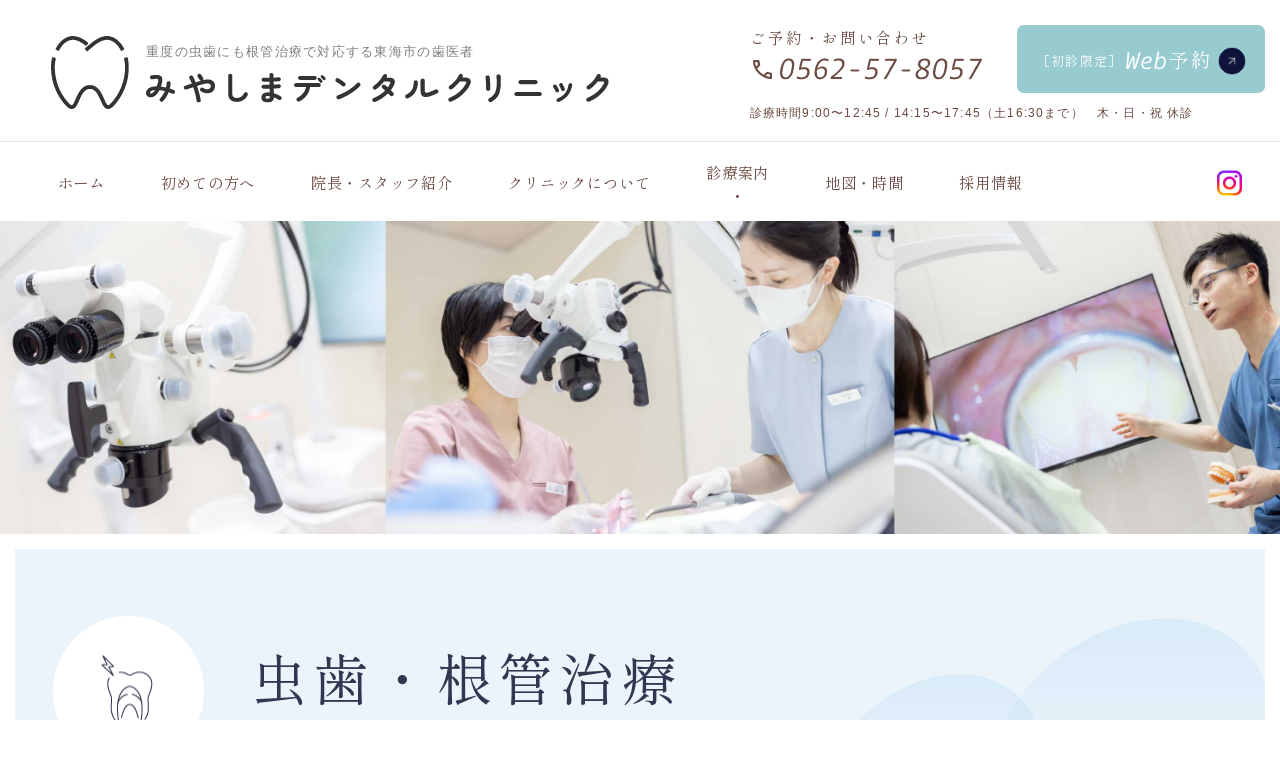

--- FILE ---
content_type: text/html; charset=UTF-8
request_url: https://www.miyashima-dental.com/medical/caries.html
body_size: 9830
content:
<!DOCTYPE html>
<html lang="ja">
<head>
<meta name="keywords" content="東海市,加木屋町,南加木屋駅,加木屋中ノ池駅,知多市,歯医者,歯科,虫歯,根管治療">
<meta name="description" content="東海市加木屋町の歯医者「みやしまデンタルクリニック」の虫歯・根管治療をご紹介します。当院ではできる限り患者さまの天然歯を守ることを重要視し、削ったり抜いたりする処置を最小限にとどめ、歯の保存と健康寿命に焦点を当てた歯科治療を行っています。">
<title>虫歯・根管治療｜診療案内｜みやしまデンタルクリニック 東海市加木屋町の歯医者</title>
<meta charset="utf-8">
<meta name="viewport" content="width=device-width, initial-scale=1.0">
<meta name="format-detection" content="telephone=no">
<link rel="shortcut icon" href="../images/favicon.ico">
<!-- Google tag (gtag.js) -->
<script async src="https://www.googletagmanager.com/gtag/js?id=G-3W9DKECMYS"></script>
<script>
 window.dataLayer = window.dataLayer || [];
 function gtag(){dataLayer.push(arguments);}
 gtag('js', new Date());

 gtag('config', 'G-3W9DKECMYS');
</script>
<script>
  (function(d) {
    var config = {
      kitId: 'kax3wjv',
      scriptTimeout: 3000,
      async: true
    },
    h=d.documentElement,t=setTimeout(function(){h.className=h.className.replace(/\bwf-loading\b/g,"")+" wf-inactive";},config.scriptTimeout),tk=d.createElement("script"),f=false,s=d.getElementsByTagName("script")[0],a;h.className+=" wf-loading";tk.src='https://use.typekit.net/'+config.kitId+'.js';tk.async=true;tk.onload=tk.onreadystatechange=function(){a=this.readyState;if(f||a&&a!="complete"&&a!="loaded")return;f=true;clearTimeout(t);try{Typekit.load(config)}catch(e){}};s.parentNode.insertBefore(tk,s)
  })(document);
</script>
<link href="../css/icon/css/fontello.css" rel="stylesheet" type="text/css">
<link href="../css/common.css" rel="stylesheet" type="text/css" media="all">
<link href="css/medical.css" rel="stylesheet" type="text/css" media="all">
<link href="css/caries.css" rel="stylesheet" type="text/css" media="all">
<link href="../js/drawer/drawer.css" rel="stylesheet" type="text/css" media="all">
<script type="text/javascript" src="../js/jquery-3.5.1.min.js"></script>
<script type="text/javascript" src="../js/common.js"></script>
</head>

<body class="contentpage">

<!--wrapper-->
<div id="wrapper">
	
<div class="m_img_area">
	
	<header>

		<div class="h_left blocklink">
			<div class="h_logo"><img src="../images/logo1_b.svg" alt="*" width="80" height="75"></div>
			<div>
				<h1>重度の虫歯にも根管治療で対応する東海市の<br class="sp_only">歯医者</h1>
				<div><a href="https://www.miyashima-dental.com/"><img src="../images/logo2_b.svg" alt="みやしまデンタルクリニック" width="475" height="32"></a></div>
			</div>
		</div>		

		<div class="h_info">
			<dl class="h_tel">
				<dt class="ft_min">ご予約・お問い合わせ</dt>
				<dd class="com_tel ft_dico"><span data-action="call" data-tel="0562-57-8057"><i class="icon-tel"></i>0562-57-8057</span></dd>
			</dl>
			<div class="com_web ft_min">
				<a href="https://planetdentale.com/reserve/about.php?web_code=9d4f306cbb435f75d52740fdfa469d1d23f2add0e286686cb1492b500b9eaa90" target="_blank" rel="noopener" class="com_hov">
					<p><small class="shoshin">［初診限定］</small><span class="ft_dico">Web</span>予約<span class="com_arrow"><img src="https://www.miyashima-dental.com/images/arrow.svg" alt="*" width="35" height="35"></span></p>
				</a>
			</div>
			<p class="h_time">診療時間9:00〜12:45 / 14:15〜17:45（土16:30まで）　木・日・祝 休診</p>
		</div>
	</header>	
	
<div class="m_nav_area">
	<ul class="m_nav ft_min">
		<li class="menu_hom"><a href="https://www.miyashima-dental.com/" class="no_change"><span>ホーム</span></a></li>
		<li><a href="https://www.miyashima-dental.com/first.html"><span>初めての方へ</span></a></li>
		<li><a href="https://www.miyashima-dental.com/staff.html"><span>院長・スタッフ紹介</span></a></li>
		<li class="menu_cli"><a href="javascript:void(0);"><span>クリニックについて</span></a>
			<div class="in_menu in_long cli_inmenu">
				<ul>
					<li><a href="https://www.miyashima-dental.com/clinic.html"><span>クリニック紹介</span></a></li>
					<li><a href="https://www.miyashima-dental.com/equipment.html"><span>設備紹介</span></a></li>
				</ul>
			</div>
		</li>
		<li class="menu_med"><a href="javascript:void(0);"><span>診療案内</span></a></li>
		<li><a href="https://www.miyashima-dental.com/access.html"><span>地図・時間</span></a></li>
		<li class="menu_rec"><a href="https://www.miyashima-dental.com/content/recruitment/" class="no_change"><span>採用情報</span></a></li>
	</ul>
	<div class="in_menu in_width med_inmenu">
		<ul class="com_medical_icon ft_min">
			<li class="icon1"><a href="https://www.miyashima-dental.com/medical/yobo.html"><span><img src="https://www.miyashima-dental.com/images/med_icon1@2x.png" alt="*" width="150" height="150"></span>予防歯科</a></li>
			<li class="icon2"><a href="https://www.miyashima-dental.com/medical/perio.html"><span><img src="https://www.miyashima-dental.com/images/med_icon2@2x.png" alt="*" width="150" height="150"></span>歯周病治療</a></li>
			<li class="icon3"><a href="https://www.miyashima-dental.com/medical/caries.html"><span><img src="https://www.miyashima-dental.com/images/med_icon3@2x.png" alt="*" width="150" height="150"></span>虫歯・根管治療</a></li>
			<li class="icon4"><a href="https://www.miyashima-dental.com/medical/beauty.html"><span><img src="https://www.miyashima-dental.com/images/med_icon4@2x.png" alt="*" width="150" height="150"></span>セラミック治療</a></li>
			<li class="icon5"><a href="https://www.miyashima-dental.com/medical/beauty.html#whitening"><span><img src="https://www.miyashima-dental.com/images/med_icon5@2x.png" alt="*" width="150" height="150"></span>ホワイトニング</a></li>
			<li class="icon6"><a href="https://www.miyashima-dental.com/medical/implant.html#denture"><span><img src="https://www.miyashima-dental.com/images/med_icon6@2x.png" alt="*" width="150" height="150"></span>入れ歯（義歯）</a></li>
			<li class="icon7"><a href="https://www.miyashima-dental.com/medical/implant.html"><span><img src="https://www.miyashima-dental.com/images/med_icon7@2x.png" alt="*" width="150" height="150"></span>インプラント</a></li>
			<li class="icon8"><a href="https://www.miyashima-dental.com/medical/kids.html"><span><img src="https://www.miyashima-dental.com/images/med_icon8@2x.png" alt="*" width="150" height="150"></span>小児歯科</a></li>
			<li class="icon9"><a href="https://www.miyashima-dental.com/medical/kids.html#ortho"><span><img src="https://www.miyashima-dental.com/images/med_icon9@2x.png" alt="*" width="150" height="150"></span>矯正歯科</a></li>
			<li class="icon10"><a href="https://www.miyashima-dental.com/medical/kids.html#maternity"><span><img src="https://www.miyashima-dental.com/images/med_icon10@2x.png" alt="*" width="150" height="150"></span>マタニティ歯科</a></li>
		</ul>
	</div>
	<div class="m_inst"><a href="https://www.instagram.com/miyashima.dental.clinic/?igshid=YmMyMTA2M2Y%3D" target="_blank" rel="noopener" class="hover"><img src="https://www.miyashima-dental.com/images/inst.png" alt="Instagram" width="25" height="26" class="retina"></a></div>
</div>
<!-- m_nav_area END -->	
	
<div id="scl_header">
<div class="scl_flex">

	<div class="scl_nav_area">
	<ul class="m_nav ft_min">
		<li class="menu_hom"><a href="https://www.miyashima-dental.com/" class="no_change"><span>ホーム</span></a></li>
		<li><a href="https://www.miyashima-dental.com/first.html"><span>初めての方へ</span></a></li>
		<li><a href="https://www.miyashima-dental.com/staff.html"><span>院長・スタッフ紹介</span></a></li>
		<li class="menu_cli"><a href="javascript:void(0);"><span>クリニックについて</span></a>
			<div class="in_menu in_long cli_inmenu">
				<ul>
					<li><a href="https://www.miyashima-dental.com/clinic.html"><span>クリニック紹介</span></a></li>
					<li><a href="https://www.miyashima-dental.com/equipment.html"><span>設備紹介</span></a></li>
				</ul>
			</div>
		</li>
		<li class="menu_med"><a href="javascript:void(0);"><span>診療案内</span></a></li>
		<li><a href="https://www.miyashima-dental.com/access.html"><span>地図・時間</span></a></li>
		<li class="menu_rec"><a href="https://www.miyashima-dental.com/content/recruitment/" class="no_change"><span>採用情報</span></a></li>
	</ul>
	<div class="in_menu in_width med_inmenu">
		<ul class="com_medical_icon ft_min">
			<li class="icon1"><a href="https://www.miyashima-dental.com/medical/yobo.html"><span><img src="https://www.miyashima-dental.com/images/med_icon1@2x.png" alt="*" width="150" height="150"></span>予防歯科</a></li>
			<li class="icon2"><a href="https://www.miyashima-dental.com/medical/perio.html"><span><img src="https://www.miyashima-dental.com/images/med_icon2@2x.png" alt="*" width="150" height="150"></span>歯周病治療</a></li>
			<li class="icon3"><a href="https://www.miyashima-dental.com/medical/caries.html"><span><img src="https://www.miyashima-dental.com/images/med_icon3@2x.png" alt="*" width="150" height="150"></span>虫歯・根管治療</a></li>
			<li class="icon4"><a href="https://www.miyashima-dental.com/medical/beauty.html"><span><img src="https://www.miyashima-dental.com/images/med_icon4@2x.png" alt="*" width="150" height="150"></span>セラミック治療</a></li>
			<li class="icon5"><a href="https://www.miyashima-dental.com/medical/beauty.html#whitening"><span><img src="https://www.miyashima-dental.com/images/med_icon5@2x.png" alt="*" width="150" height="150"></span>ホワイトニング</a></li>
			<li class="icon6"><a href="https://www.miyashima-dental.com/medical/implant.html#denture"><span><img src="https://www.miyashima-dental.com/images/med_icon6@2x.png" alt="*" width="150" height="150"></span>入れ歯（義歯）</a></li>
			<li class="icon7"><a href="https://www.miyashima-dental.com/medical/implant.html"><span><img src="https://www.miyashima-dental.com/images/med_icon7@2x.png" alt="*" width="150" height="150"></span>インプラント</a></li>
			<li class="icon8"><a href="https://www.miyashima-dental.com/medical/kids.html"><span><img src="https://www.miyashima-dental.com/images/med_icon8@2x.png" alt="*" width="150" height="150"></span>小児歯科</a></li>
			<li class="icon9"><a href="https://www.miyashima-dental.com/medical/kids.html#ortho"><span><img src="https://www.miyashima-dental.com/images/med_icon9@2x.png" alt="*" width="150" height="150"></span>矯正歯科</a></li>
			<li class="icon10"><a href="https://www.miyashima-dental.com/medical/kids.html#maternity"><span><img src="https://www.miyashima-dental.com/images/med_icon10@2x.png" alt="*" width="150" height="150"></span>マタニティ歯科</a></li>
		</ul>
	</div>
	</div>

	<ul class="scl_contact">
		<li class="scl_tel com_tel ft_dico"><span data-action="call" data-tel="0562-57-8057"><i class="icon-tel"></i>0562-57-8057</span></li>
		<li class="scl_web ft_min">
			<a href="https://planetdentale.com/reserve/about.php?web_code=9d4f306cbb435f75d52740fdfa469d1d23f2add0e286686cb1492b500b9eaa90" target="_blank" rel="noopener" class="com_hov">
				<p><small>［初診限定］</small><span class="ft_dico">Web</span>予約<span class="com_arrow"><img src="https://www.miyashima-dental.com/images/arrow.svg" alt="*" width="35" height="35"></span></p>
			</a>
		</li>
		<li class="scl_inst blocklink_out"><a href="https://www.instagram.com/miyashima.dental.clinic/?igshid=YmMyMTA2M2Y%3D" target="_blank" rel="noopener" class="hover"><img src="https://www.miyashima-dental.com/images/inst.png" alt="Instagram" width="25" height="26" class="retina"></a></li>
	</ul>

</div>
</div>
<!-- scl_header END -->
	
<div class="drawer-wrap sp_only">
	<input id="drawer-checkbox" type="checkbox">
	<label id="drawer-icon" for="drawer-checkbox" class="drawer-hamburger"><span class="drawer-hamburger-icon"></span><span class="menu_txt"></span></label>
	<label id="drawer-close" for="drawer-checkbox"></label>
	
	<div id="drawer-content">		
	<div class="drawer-nav" role="navigation">
		<div class="drw_inbox">
			
			<ul class="drw_sitemap1 ft_min">
				<li><a href="https://www.miyashima-dental.com/">ホーム</a></li>
				<li><a href="https://www.miyashima-dental.com/first.html">初めての方へ</a></li>
				<li><a href="https://www.miyashima-dental.com/staff.html">院長・スタッフ紹介</a></li>
				<li><a href="https://www.miyashima-dental.com/clinic.html">クリニック紹介</a></li>
				<li><a href="https://www.miyashima-dental.com/equipment.html">設備紹介</a></li>
				<li><a href="https://www.miyashima-dental.com/access.html">地図・時間</a></li>
				<li><a href="https://www.miyashima-dental.com/content/recruitment/">採用情報</a></li>
			</ul>

			<dl class="drw_medi">
				<dt class="ft_dico">MEDICAL</dt>
				<dd>
					<ul class="com_medical_icon ft_min">
						<li class="icon1"><a href="https://www.miyashima-dental.com/medical/yobo.html"><span><img src="https://www.miyashima-dental.com/images/med_icon1@2x.png" alt="*" width="150" height="150"></span>予防歯科</a></li>
						<li class="icon2"><a href="https://www.miyashima-dental.com/medical/perio.html"><span><img src="https://www.miyashima-dental.com/images/med_icon2@2x.png" alt="*" width="150" height="150"></span>歯周病治療</a></li>
						<li class="icon3"><a href="https://www.miyashima-dental.com/medical/caries.html"><span><img src="https://www.miyashima-dental.com/images/med_icon3@2x.png" alt="*" width="150" height="150"></span>虫歯・根管治療</a></li>
						<li class="icon4"><a href="https://www.miyashima-dental.com/medical/beauty.html"><span><img src="https://www.miyashima-dental.com/images/med_icon4@2x.png" alt="*" width="150" height="150"></span>セラミック治療</a></li>
						<li class="icon5"><a href="https://www.miyashima-dental.com/medical/beauty.html#whitening"><span><img src="https://www.miyashima-dental.com/images/med_icon5@2x.png" alt="*" width="150" height="150"></span>ホワイトニング</a></li>
						<li class="icon6"><a href="https://www.miyashima-dental.com/medical/implant.html#denture"><span><img src="https://www.miyashima-dental.com/images/med_icon6@2x.png" alt="*" width="150" height="150"></span>入れ歯（義歯）</a></li>
						<li class="icon7"><a href="https://www.miyashima-dental.com/medical/implant.html"><span><img src="https://www.miyashima-dental.com/images/med_icon7@2x.png" alt="*" width="150" height="150"></span>インプラント</a></li>
						<li class="icon8"><a href="https://www.miyashima-dental.com/medical/kids.html"><span><img src="https://www.miyashima-dental.com/images/med_icon8@2x.png" alt="*" width="150" height="150"></span>小児歯科</a></li>
						<li class="icon9"><a href="https://www.miyashima-dental.com/medical/kids.html#ortho"><span><img src="https://www.miyashima-dental.com/images/med_icon9@2x.png" alt="*" width="150" height="150"></span>矯正歯科</a></li>
						<li class="icon10"><a href="https://www.miyashima-dental.com/medical/kids.html#maternity"><span><img src="https://www.miyashima-dental.com/images/med_icon10@2x.png" alt="*" width="150" height="150"></span>マタニティ歯科</a></li>
					</ul>
				</dd>
			</dl>
			
			<ul class="drw_sitemap2 ft_min">
				<li><a href="https://www.miyashima-dental.com/content/category/news/">お知らせ</a></li>
				<li><a href="https://www.miyashima-dental.com/content/category/blog/">ブログ&amp;コラム</a></li>
			</ul>

			<ul class="com_sp_contact">
				<li class="sp_f_tel ft_min"><span data-action="call" data-tel="0562-57-8057"><i class="icon-tel"></i>ご予約・お問合せ</span></li>
				<li class="sp_f_web ft_min"><a href="https://planetdentale.com/reserve/about.php?web_code=9d4f306cbb435f75d52740fdfa469d1d23f2add0e286686cb1492b500b9eaa90" target="_blank" rel="noopener"><span class="shoshin">［初診限定］</span><span class="ft_dico">Web</span>予約</a></li>
				<li class="sp_f_inst blocklink_out"><a href="https://www.instagram.com/miyashima.dental.clinic/?igshid=YmMyMTA2M2Y%3D" target="_blank" rel="noopener"><img src="https://www.miyashima-dental.com/images/inst@2x.png" alt="Instagram" width="50" height="50"></a></li>
			</ul>
			
		</div>
		<!-- drw_inbox END -->
		
	</div>
	</div>	
	<!-- drawer-content END -->
</div>
<!-- drawer-wrap END -->	
</div>
<!-- m_img_area END -->	

	

<!-- pagebody -->
<div id="pagebody" class="medical caries">
	
	<div class="m_img com_btm_70">
		<div class="med_main"></div>		
		<div class="med_title">
		<div class="w1280 navy">
			<div class="m_icon"><img src="../images/med_icon3.png" alt="*" width="75" height="75" class="retina"></div>
			<p class="ft_min">虫歯・根管治療<span class="ft_dico">Cavity treatment</span></p>
			
		</div>
		</div>
	</div>
	<!-- m_img END -->
	
	
	
	<div class="w1340">
	
		<dl class="com_lead com_btm_70">
			<dt class="com_lead_txt ft_min">最小限の処置で<br class="sp_only">健康な歯を長く保つ</dt>
			<dd>
東海市加木屋町の歯医者 みやしまデンタルクリニックでは、<br class="tb_only">できる限り患者さまの天然歯を守ることを重要視し、<br class="pc_only">削ったり抜いたりする処置を最小限にとどめ、<br class="tb_only">歯の保存と健康寿命に焦点を当てた歯科治療を行っています。<br>
重度まで進行し精密な処置が必要となる虫歯には「根管治療」で対応していきます。
			</dd>
		</dl>
		
		
		
		<div class="box1 com_btm_90">
		<h2 class="com_index1 ft_min">当院が虫歯治療で<br class="sp_only">大切にしていること</h2>
		<div class="com_inbox">
		
			<div class="med_flt clearfix">
				<div class="img_r"><img src="images/caries/img1.jpg" alt="*" width="490" height="320" class="retina"></div>
				<div>
					<dl class="med_style1">
						<dt class="ft_min">歯を損なう治療は最小限に、<br>予防歯科で再発を防ぐ</dt>
						<dd>
虫歯を削って詰め物や被せ物治療を行えば痛みや見た目を改善できますが、一度削られた天然歯が元に戻ることはありません。また治療を受けた歯は再び虫歯にかかるリスクが高まるため、治療を繰り返すと最終的に歯を失ってしまう可能性があります。<br>
当院では、虫歯の発症や治療後の再発を防ぐ「予防歯科」に注力し、患者さまに合わせた予防プログラムのご提案・定期的なメンテナンスをご案内しています。<br>
どうしても虫歯を削る必要がある場合も「できるだけ削らない・抜かない治療＝MI（Ｍinimal Intervention＝最小限の侵襲）治療」を重視し、精密検査と診断に基づいて、歯に対する介入を最小限に抑えることを心がけています。						
						</dd>
					</dl>
				</div>
			</div>
			
			
			<div class="com_link4 ft_min navy txt_al_c">
				<a href="yobo.html" class="com_hov">
					<p>予防歯科について<span class="com_arrow"><img src="../images/arrow.svg" alt="*" width="35" height="35"></span></p>
				</a>
			</div>
			
		</div>	
		</div>
		<!--box1 END-->
		
		
		
		<div class="box2 com_btm_90">
		<h2 class="com_index1 ft_min">虫歯について</h2>
		<div class="com_inbox">
		
			<div class="med_flt clearfix com_btm_70">
				<div class="img_r"><img src="images/caries/img2.jpg" alt="虫歯の原因は「歯質」「糖分」「細菌」と「時間の経過」" width="490" height="380" class="retina"></div>
				<div class="txt_l">
					<dl class="med_style1">
						<dt class="ft_min">虫歯が発生する原因とは</dt>
						<dd>
虫歯は「歯質の強さ」「糖分の摂取」「口内の細菌」という3つの要因に時間の経過が結びつくことで発生します。<br>
通常、口腔内は唾液による「再石灰化」によって歯質を修復し、酸によって溶け出す「脱灰」との均衡を保ちながら虫歯を予防しています。しかし磨き残しによって残る歯垢（バイオフィルム）が存在すると、摂取した糖分を細菌が分解して酸が発生します。この酸の影響で酸耐性のある細菌が増殖して口内の細菌バランスが崩れ、歯の表面が溶け虫歯が発生します。<br>
東海市の歯医者 みやしまデンタルクリニックでは、歯質の強さや唾液の分泌量など、患者さまの口腔内の特性を考慮した治療をご提案し、口腔環境を適切に管理していきます。
						</dd>
					</dl>
				</div>
			</div>
		
		
			<ul class="med_col3 com_btm_70">
				<li class="col1">
					<dl>
						<dt class="ft_min"><span class="icon"><img src="images/caries/icon1.png" alt="*" width="110" height="70" class="retina"></span>歯質</dt>
						<dd class="fs15">
歯質の強さは一人ひとり異なり、虫歯の発生傾向に大きく影響します。ただし歯質が脆弱であっても、適切に噛んで食べれば唾液分泌が促進され、歯質の溶け出しを抑制できます。またフッ化物の使用で歯の再石灰化を促進でき、歯質を強化する効果が期待されます。
						</dd>
					</dl>
				</li>
				<li class="col2">
					<dl>
						<dt class="ft_min"><span class="icon"><img src="images/caries/icon2.png" alt="*" width="110" height="70" class="retina"></span>糖分</dt>
						<dd class="fs15">
食事をすると口腔内が酸性になって虫歯ができやすい状態になるため、頻繁な間食は虫歯リスクを増加させてしまいます。<br>
「特定の時間に食事をとる」「無糖または砂糖が少ないものを選ぶ」といった健康的な食習慣を意識することが虫歯の予防に繋がります。
						</dd>
					</dl>
				</li>
				<li class="col3">
					<dl>
						<dt class="ft_min"><span class="icon"><img src="images/caries/icon3.png" alt="*" width="110" height="70" class="retina"></span>細菌</dt>
						<dd class="fs15">
お口には善玉菌と悪玉菌が共存し、約400種類の細菌が生息しています。細菌数が増加すると口腔内環境が変化し、酸の排出量が増加します。すると酸耐性のある悪玉菌が優勢になり、虫歯リスクを高める場合があります。適切な歯磨きで口腔内を清潔に維持することが重要です。
						</dd>
					</dl>
				</li>
			</ul>
			
		
			<div class="med_pickup2 com_btm_60">
				<h3 class="pick_title ft_min">虫歯進行の流れ</h3>

				<ul class="med_flow_list col5">
					<li>
						<div class="img_item"><img src="images/caries/flow1.png" alt="*" class="retina" width="160" height="160"></div>
						<dl class="txt">
							<dt class="ft_dico">CO</dt>
							<dd>初期虫歯が発生<br>歯の表面が<br class="tb_only">溶ける</dd>
						</dl>
					</li>
					<li class="arrow"><img src="images/arrow.svg" alt="*" width="18" height="27"></li>
					<li>
						<div class="img_item"><img src="images/caries/flow2.png" alt="*" class="retina" width="160" height="160"></div>
						<dl class="txt">
							<dt class="ft_dico">C1</dt>
							<dd>エナメル質の<br class="tb_only">表面に<br class="pc_only">小さな穴ができる</dd>
						</dl>
					</li>
					<li class="arrow"><img src="images/arrow.svg" alt="*" width="18" height="27"></li>
					<li>
						<div class="img_item"><img src="images/caries/flow3.png" alt="*" class="retina" width="160" height="160"></div>
						<dl class="txt">
							<dt class="ft_dico">C2</dt>
							<dd>虫歯が神経に<br class="tb_only">近づき<br class="pc_only">冷たいものがしみる</dd>
						</dl>
					</li>
					<li class="arrow"><img src="images/arrow.svg" alt="*" width="18" height="27"></li>
					<li>
						<div class="img_item"><img src="images/caries/flow4.png" alt="*" class="retina" width="160" height="160"></div>
						<dl class="txt">
							<dt class="ft_dico">C3</dt>
							<dd>熱いものが<br class="tb_only">神経を刺激<br class="pc_only">痛みが生じる</dd>
						</dl>
					</li>
					<li class="arrow"><img src="images/arrow.svg" alt="*" width="18" height="27"></li>
					<li>
						<div class="img_item"><img src="images/caries/flow5.png" alt="残念ながら　抜歯に…" class="retina" width="160" height="160"></div>
						<dl class="txt">
							<dt class="ft_dico">C4</dt>
							<dd>神経が死に<br>痛みがなくなる</dd>
						</dl>
					</li>
				</ul>
				
			</div>	
			
		</div>	
		</div>
		<!--box2 END-->
		
		
		
		<div class="box3 com_btm_90">
		<h2 class="com_index1 ft_min">虫歯治療について</h2>
		<div class="com_inbox">
		
			<div class="med_borderbox com_btm_50">
				<div class="med_flt clearfix img350">
					<div class="img_r"><img src="images/caries/img3.jpg" alt="*" width="350" height="210" class="retina"></div>
					<div class="txt_l">
						<dl class="med_style3">
							<dt><i class="icon-circle"></i>初期虫歯（CO）の場合<span class="ft_min">… 削らずに再石灰化を促す</span></dt>
							<dd class="fs15">
初期虫歯では、エナメル質の表面がわずかに溶け始めます。しかしフッ素を塗布すれば「再石灰化」が促進され、削らずに歯の表面を修復することが可能です。<br>
フッ素塗布で虫歯の進行や細菌の増殖を防ぎつつ、患者さまの歯並びや口腔特性に合わせたお口のクリーニング・歯磨き指導を行います。適切なセルフケアと歯科医院でのプロフェッショナルケアを組み合わせることで、効果的な虫歯の予防・早期発見・治療が行えます。
							</dd>
						</dl>
						<div class="com_link4 ft_min navy">
							<a href="yobo.html" class="com_hov">
								<p>予防歯科について<span class="com_arrow"><img src="../images/arrow.svg" alt="*" width="35" height="35"></span></p>
							</a>
						</div>
					</div>
				</div>
			</div>
		
			<div class="med_borderbox com_btm_50">
				<div class="med_flt clearfix img350">
					<div class="img_r"><img src="images/caries/img4.jpg" alt="*" width="350" height="210" class="retina"></div>
					<div class="txt_l">
						<dl class="med_style3">
							<dt><i class="icon-circle"></i>進行した虫歯（C1・C2）の場合<span class="ft_min">… 詰め物・被せ物で補う</span></dt>
							<dd class="fs15">
エナメル質の深くや象牙質まで進行した虫歯は、再石灰化を促す治療は有効ではありません。<br>
この場合、侵食された部分をなるべく切削量を抑えつつ取り除き、詰め物や被せ物で補う治療が必要です。<br>
東海市「南加木屋駅」の歯医者 みやしまデンタルクリニックは、患者さまの口腔状態やご希望に合わせた様々な詰め物・被せ物の素材をご用意しています。
							</dd>
						</dl>
						<div class="com_link4 ft_min navy">
							<a href="beauty.html" class="com_hov">
								<p>審美修復治療について<span class="com_arrow"><img src="../images/arrow.svg" alt="*" width="35" height="35"></span></p>
							</a>
						</div>
					</div>
				</div>
			</div>
		
			<div class="med_borderbox com_btm_70">
				<div class="med_flt clearfix img350 com_btm_70">
					<div class="img_r"><img src="images/caries/img5.jpg" alt="虫歯菌が感染した歯質や歯髄を除去し、消毒後、充填剤を入れて密封" width="350" height="250" class="retina"></div>
					<div class="txt_l">
						<dl class="med_style3">
							<dt><i class="icon-circle"></i>進行した虫歯（C3）の場合<span class="ft_min">… 歯の根（根管）の治療</span></dt>
							<dd class="fs15">
歯の最深部には「根管」という神経や血管の詰まった箇所があります。重度の虫歯によってここまで細菌に感染した場合は、感染した神経（歯髄）の除去と根管内の徹底的な洗浄を行う「根管治療」が必要です。<br>
専用の器具で感染部分を取り除いて根管を整えた後、丁寧に消毒・洗浄を行います。最終的には充填剤（薬剤）で根管を密閉し、被せ物（クラウン）を装着して治療完了となります。
							</dd>
						</dl>
					</div>
				</div>
				
				<div class="med_bgbox noise_gradation">
					<h3 class="bg_title ft_min navy">専用機器を駆使して<br class="sp_only">可能な限り神経を残す治療</h3>
					<div class="med_flt clearfix">
						<div class="img_l"><img src="images/caries/img6.png" alt="ラバーダム、マイクロスコープ、NiTiファイル" width="585" height="360" class="retina"></div>
						<div class="txt_r">
							<p class="fs15">
神経を取り除いた歯は、元々の天然歯よりも脆弱になる傾向があります。そのため可能な限り神経を残した根管治療を行うことが重要です。<br>
東海市「加木屋中ノ池駅」の歯医者 みやしまデンタルクリニックは、視野を肉眼の25倍まで拡大して患部を細部まで確認できる「マイクロスコープ」や、根管内の精密な処置を可能にする「NiTiファイル」、治療中の細菌侵入を防止するゴム製のシート「ラバーダム」などの治療器具を駆使し、可能な限り歯や神経を温存した精密な根管治療に努めています。
							</p>
							<div class="com_link4 ft_min navy">
								<a href="../equipment.html#scope" class="com_hov">
									<p>マイクロスコープについて<span class="com_arrow"><img src="../images/arrow.svg" alt="*" width="35" height="35"></span></p>
								</a>
							</div>
						</div>
					</div>
				</div>
			</div>
			
		
			<div class="med_pickup2">
				<h3 class="pick_title ft_min">痛みが消えても、虫歯は進行している可能性があります</h3>
				<div class="med_flt clearfix">
					<div class="img_l"><img src="images/caries/img7.jpg" alt="歯科医院で適切な治療の受診を" width="300" height="210" class="retina"></div>
					<div class="txt_r">
						<p class="fs15">
歯の痛みが消えても、症状が治癒したわけではない場合があります。虫歯は重度まで進行すると、神経が壊死して痛みがなくなることがあるのです。<br>
これを放置すると細菌や膿が神経（歯の根）に蓄積し、噛むと違和感を感じたり、再度痛みが生じる可能性があります。また稀に、進行した虫歯から細菌が体内に侵入し、全身の疾患を引き起こす危険性があります。<br>
このような事態を防ぐためにも、歯の痛みを感じた場合は速やかに歯科医院を受診し、適切な治療を受けることが重要です。東海市だけでなく知多市からも通いやすい当院へ、ぜひご相談ください。
						</p>
					</div>
				</div>
			</div>
			
		</div>	
		</div>
		<!--box3 END-->
		
	</div>
	<!--w1340 END-->
	
</div>
<!--pagebody END-->


<!--f_medical-->
<div class="f_medical w1340">
<div class="f_border">
	<ul class="f_med_list ft_min navy">
		<li class="com_hov"><a href="https://www.miyashima-dental.com/medical/yobo.html">予防歯科<span class="com_arrow"><img src="https://www.miyashima-dental.com/images/arrow.svg" alt="*" width="35" height="35"></span></a></li>
		<li class="com_hov"><a href="https://www.miyashima-dental.com/medical/perio.html">歯周病治療<span class="com_arrow"><img src="https://www.miyashima-dental.com/images/arrow.svg" alt="*" width="35" height="35"></span></a></li>
		<li class="com_hov"><a href="https://www.miyashima-dental.com/medical/caries.html">虫歯・根管治療<span class="com_arrow"><img src="https://www.miyashima-dental.com/images/arrow.svg" alt="*" width="35" height="35"></span></a></li>
		<li class="com_hov"><a href="https://www.miyashima-dental.com/medical/beauty.html">セラミック治療<span class="com_arrow"><img src="https://www.miyashima-dental.com/images/arrow.svg" alt="*" width="35" height="35"></span></a></li>
		<li class="com_hov"><a href="https://www.miyashima-dental.com/medical/beauty.html#whitening">ホワイトニング<span class="com_arrow"><img src="https://www.miyashima-dental.com/images/arrow.svg" alt="*" width="35" height="35"></span></a></li>
		<li class="com_hov"><a href="https://www.miyashima-dental.com/medical/implant.html#denture">入れ歯（義歯）<span class="com_arrow"><img src="https://www.miyashima-dental.com/images/arrow.svg" alt="*" width="35" height="35"></span></a></li>
		<li class="com_hov"><a href="https://www.miyashima-dental.com/medical/implant.html">インプラント<span class="com_arrow"><img src="https://www.miyashima-dental.com/images/arrow.svg" alt="*" width="35" height="35"></span></a></li>
		<li class="com_hov"><a href="https://www.miyashima-dental.com/medical/kids.html">小児歯科<span class="com_arrow"><img src="https://www.miyashima-dental.com/images/arrow.svg" alt="*" width="35" height="35"></span></a></li>
		<li class="com_hov"><a href="https://www.miyashima-dental.com/medical/kids.html#ortho">矯正歯科<span class="com_arrow"><img src="https://www.miyashima-dental.com/images/arrow.svg" alt="*" width="35" height="35"></span></a></li>
		<li class="com_hov"><a href="https://www.miyashima-dental.com/medical/kids.html#maternity">マタニティ歯科<span class="com_arrow"><img src="https://www.miyashima-dental.com/images/arrow.svg" alt="*" width="35" height="35"></span></a></li>
	</ul>
</div>	
</div><!--f_medical END-->
	
	
<!--f_bnr-->
<div class="f_bnr w1340">
<div class="f_border">
	<ul class="f_bnr_list">
		<li class="f_bnrstyle bnr_news ft_min blocklink"><a href="https://www.miyashima-dental.com/content/category/news/">お知らせ<span class="ft_dico">News</span></a></li>
		<li class="f_bnrstyle bnr_blog ft_min blocklink"><a href="https://www.miyashima-dental.com/content/category/blog/">ブログ&amp;コラム<span class="ft_dico">Blog &amp; Column</span></a></li>
		<li class="bnr_recruit ft_min com_hov blocklink">
			<a href="https://www.miyashima-dental.com/content/recruitment/">
				<div class="f_rec_img"><img src="https://www.miyashima-dental.com/images/bnr_recruit.jpg" alt="*" width="250" height="124" class="retina"></div>
				<div class="f_rec_txt">
					<div><img src="https://www.miyashima-dental.com/images/top/recruit.png" alt="Recruitment" width="840" height="135"></div>
					<small>私たちと一緒に<br><span>働</span>きませんか</small>
					<p>採用情報<span class="com_arrow"><img src="https://www.miyashima-dental.com/images/arrow.svg" alt="*" width="35" height="35"></span></p>
				</div>
			</a>
		</li>
		<li class="f_bnrstyle bnr_inst ft_min blocklink_out"><a href="https://www.instagram.com/miyashima.dental.clinic/?igshid=YmMyMTA2M2Y%3D" target="_blank" rel="noopener"><span><img src="https://www.miyashima-dental.com/images/inst@2x.png" alt="*" width="50" height="50"></span>instagram</a></li>
	</ul>
</div>
</div><!--f_bnr END-->
	
	
<!--footer-->
<footer>
	
	<div class="f_info">
	<div class="w1180">
	
		<div class="f_flex">
			
			<div class="f_box_l">
				
				<div class="f_logo"><img src="https://www.miyashima-dental.com/images/logo3.svg" alt="みやしまデンタルクリニック" width="280" height="166"></div>
				<dl class="f_clinic ft_min">
					<dt>みやしまデンタルクリニック</dt>
					<dd class="fs15">〒477-0032 愛知県東海市加木屋町栗見坂３３−２</dd>
				</dl>
				
				<div class="f_contact">
					<dl class="f_tel">
						<dt class="ft_min">ご予約・お問い合わせ</dt>
						<dd class="com_tel ft_dico"><span data-action="call" data-tel="0562-57-8057"><i class="icon-tel"></i>0562-57-8057</span></dd>
					</dl>
					<div class="f_web">
						<a href="https://planetdentale.com/reserve/about.php?web_code=9d4f306cbb435f75d52740fdfa469d1d23f2add0e286686cb1492b500b9eaa90" target="_blank" rel="noopener" class="com_hov">
							<p><img src="https://www.miyashima-dental.com/images/f_web2.png" alt="［初診限定］予約受付 24時間Web予約" width="221" height="97" class="retina"></p>
							<span class="com_arrow"><img src="https://www.miyashima-dental.com/images/arrow.svg" alt="*" width="35" height="35"></span>
						</a>
					</div>
				</div>
				
				<div class="com_timetable">
					<table>
						<thead>
							<tr class="ft_min">
								<th>診療時間</th>
								<td>月</td>
								<td>火</td>
								<td>水</td>
								<td>木</td>
								<td>金</td>
								<td>土</td>
								<td>日</td>
								<td></td>
							</tr>
						</thead>
						<tbody>
							<tr class="space">
								<th></th>
								<td></td>
								<td></td>
								<td></td>
								<td></td>
								<td></td>
								<td></td>
								<td></td>
								<td></td>
							</tr>
							<tr>
								<th class="ft_dico">9:00-12:45</th>
								<td><i class="icon-circle"></i></td>
								<td><i class="icon-circle"></i></td>
								<td><i class="icon-circle"></i></td>
								<td><i class="icon-slash"></i></td>
								<td><i class="icon-circle"></i></td>
								<td><i class="icon-circle"></i></td>
								<td><i class="icon-slash"></i></td>
								<td class="space"></td>
							</tr>
							<tr>
								<th class="ft_dico">14:15-17:45</th>
								<td><i class="icon-circle"></i></td>
								<td><i class="icon-circle"></i></td>
								<td><i class="icon-circle"></i></td>
								<td><i class="icon-slash"></i></td>
								<td><i class="icon-circle"></i></td>
								<td><i class="icon-sat"></i></td>
								<td><i class="icon-slash"></i></td>
								<td class="space"></td>
							</tr>
							<tr class="space">
								<th></th>
								<td></td>
								<td></td>
								<td></td>
								<td></td>
								<td></td>
								<td></td>
								<td></td>
								<td></td>
							</tr>
						</tbody>
					</table>
					<div class="time_txt ft_min">
						<p><i class="icon-sat"></i>土曜午後16:30まで</p>
						<p>休診日／木曜・日曜・祝日 </p>
					</div>
				</div>
				<!--com_timetable END-->
				
			</div>
			<!--f_box_l END-->
			
			<div class="f_box_r">
			
				<iframe src="https://www.google.com/maps/embed?pb=!1m14!1m8!1m3!1d13074.064068886108!2d136.9079417!3d34.9937858!3m2!1i1024!2i768!4f13.1!3m3!1m2!1s0x600483c67a363c37%3A0xfaa7da73f7d6f971!2z44G_44KE44GX44G-44OH44Oz44K_44Or44Kv44Oq44OL44OD44Kv!5e0!3m2!1sja!2sjp!4v1708057269635!5m2!1sja!2sjp" width="600" height="450" style="border:0;" allowfullscreen="" loading="lazy" referrerpolicy="no-referrer-when-downgrade" title="googlemaps"></iframe>
				<div class="com_link2 col_white ft_dico txt_al_r"><a href="https://maps.app.goo.gl/Rcmw4BKaALrwW4kU6" target="_blank" rel="noopener">Google map</a></div>
				
				<ul class="f_access1 ft_min">
					<li class="icon1">名鉄河和線 <br class="pc_only">「南加木屋駅」徒歩9分</li>
					<li class="icon2">患者さま専用駐車場 <br class="pc_only">10台完備</li>
				</ul>
				<p class="f_access2 ft_min">バロー加木屋店徒歩1分・<br class="sp_only">新開通の県道55号名古屋半田線沿い</p>
				
			</div>
			<!--f_box_r END-->
			
		</div>
		<!--f_flex END-->
		
	</div>
	</div>
	<!-- f_info END -->
	
	<div class="f_sitemap">
		
		<div class="w1180">
			
			<div class="ft_dico open_btn sp_only">Sitemap<span class="icon_open"></span></div>
			<div class="open_box">
			<div class="f_flex ft_min">
				<div class="box_l">
					<ul class="f_site_list">
						<li><a href="https://www.miyashima-dental.com/">ホーム</a></li>
						<li><a href="https://www.miyashima-dental.com/first.html">初めての方へ</a></li>
						<li><a href="https://www.miyashima-dental.com/staff.html">院長・スタッフ紹介</a></li>
						<li><a href="https://www.miyashima-dental.com/clinic.html">クリニック紹介</a></li>
						<li><a href="https://www.miyashima-dental.com/equipment.html">設備紹介</a></li>
						<li><a href="https://www.miyashima-dental.com/access.html">地図・時間</a></li>
						<li><a href="https://www.miyashima-dental.com/content/recruitment/">採用情報</a></li>
					</ul>
				</div>
				<div class="box_r">
					<dl class="f_med_map">
						<dt class="ft_dico">Medical</dt>
						<dd>
							<ul class="f_site_list">
								<li><a href="https://www.miyashima-dental.com/medical/yobo.html">予防歯科</a></li>
								<li><a href="https://www.miyashima-dental.com/medical/perio.html">歯周病治療</a></li>
								<li><a href="https://www.miyashima-dental.com/medical/caries.html">虫歯・根管治療</a></li>
								<li><a href="https://www.miyashima-dental.com/medical/beauty.html">セラミック治療</a></li>
								<li><a href="https://www.miyashima-dental.com/medical/beauty.html#whitening">ホワイトニング</a></li>
								<li><a href="https://www.miyashima-dental.com/medical/implant.html#denture">入れ歯（義歯）</a></li>
								<li><a href="https://www.miyashima-dental.com/medical/implant.html">インプラント</a></li>
								<li><a href="https://www.miyashima-dental.com/medical/kids.html">小児歯科</a></li>
								<li><a href="https://www.miyashima-dental.com/medical/kids.html#ortho">矯正歯科</a></li>
								<li><a href="https://www.miyashima-dental.com/medical/kids.html#maternity">マタニティ歯科</a></li>
							</ul>
						</dd>
					</dl>
				</div>
			</div>
			</div>
			
		</div>
		<!--w1180 END-->
		
		<div class="w1400">
			<p class="copyright ft_dico">&copy; 2024 Miyashima Dental Clinic</p>
			<div class="page_top"><a href="#wrapper"><img src="https://www.miyashima-dental.com/images/pagetop.png" alt="ページの先頭へ戻る" width="42" height="36" class="retina"></a></div>
		</div>
		
	</div>
	<!-- f_sitemap END -->
	
	<div id="sp_footer">
	<ul class="com_sp_contact">
		<li class="sp_f_tel ft_min"><span data-action="call" data-tel="0562-57-8057"><i class="icon-tel"></i>ご予約・お問合せ</span></li>
		<li class="sp_f_web ft_min"><a href="https://planetdentale.com/reserve/about.php?web_code=9d4f306cbb435f75d52740fdfa469d1d23f2add0e286686cb1492b500b9eaa90" target="_blank" rel="noopener"><span class="shoshin">［初診限定］</span><span class="ft_dico">Web</span>予約</a></li>
		<li class="sp_f_inst blocklink_out"><a href="https://www.instagram.com/miyashima.dental.clinic/?igshid=YmMyMTA2M2Y%3D" target="_blank" rel="noopener"><img src="https://www.miyashima-dental.com/images/inst@2x.png" alt="Instagram" width="50" height="50"></a></li>
	</ul>
	</div>
	
</footer><!--footer END-->

</div>
<!--wrapper END-->
	
</body>
</html>

--- FILE ---
content_type: text/css
request_url: https://www.miyashima-dental.com/css/icon/css/fontello.css
body_size: 843
content:
@font-face {
  font-family: 'fontello';
  src: url('../font/fontello.eot?67602903');
  src: url('../font/fontello.eot?67602903#iefix') format('embedded-opentype'),
       url('../font/fontello.woff2?67602903') format('woff2'),
       url('../font/fontello.woff?67602903') format('woff'),
       url('../font/fontello.ttf?67602903') format('truetype'),
       url('../font/fontello.svg?67602903#fontello') format('svg');
  font-weight: normal;
  font-style: normal;
	font-display: swap;
}
/* Chrome hack: SVG is rendered more smooth in Windozze. 100% magic, uncomment if you need it. */
/* Note, that will break hinting! In other OS-es font will be not as sharp as it could be */
/*
@media screen and (-webkit-min-device-pixel-ratio:0) {
  @font-face {
    font-family: 'fontello';
    src: url('../font/fontello.svg?67602903#fontello') format('svg');
  }
}
*/
[class^="icon-"]:before, [class*=" icon-"]:before {
  font-family: "fontello";
  font-style: normal;
  font-weight: normal;
  speak: never;

  display: inline-block;
  text-decoration: inherit;
  width: 1em;
  margin-right: .2em;
  text-align: center;
  /* opacity: .8; */

  /* For safety - reset parent styles, that can break glyph codes*/
  font-variant: normal;
  text-transform: none;

  /* fix buttons height, for twitter bootstrap */
  line-height: 1em;

  /* Animation center compensation - margins should be symmetric */
  /* remove if not needed */
  margin-left: .2em;

  /* you can be more comfortable with increased icons size */
  /* font-size: 120%; */

  /* Font smoothing. That was taken from TWBS */
  -webkit-font-smoothing: antialiased;
  -moz-osx-font-smoothing: grayscale;

  /* Uncomment for 3D effect */
  /* text-shadow: 1px 1px 1px rgba(127, 127, 127, 0.3); */
}

.icon-arrow2:before { content: '\e800'; } /* '' */
.icon-arrow1:before { content: '\e801'; } /* '' */
.icon-car:before { content: '\e802'; } /* '' */
.icon-tel:before { content: '\e803'; } /* '' */
.icon-circle:before { content: '\e804'; } /* '' */
.icon-sat:before { content: '\e805'; } /* '' */
.icon-slash:before { content: '\e806'; } /* '' */
.icon-check:before { content: '\e807'; } /* '' */
.icon-batsu:before { content: '\e808'; } /* '' */
.icon-maru:before { content: '\e809'; } /* '' */
.icon-good:before { content: '\e80a'; } /* '' */
.icon-normal:before { content: '\e80b'; } /* '' */
.icon-best:before { content: '\e80c'; } /* '' */
.icon-attention:before { content: '\e80d'; } /* '' */


--- FILE ---
content_type: text/css
request_url: https://www.miyashima-dental.com/css/common.css
body_size: 11893
content:
@charset "UTF-8";

body {
	text-align:center;
	font-family: "Hiragino Kaku Gothic ProN","Hiragino Sans","游ゴシック","Yu Gothic",Meiryo,sans-serif;
	font-weight: normal;
	font-style: normal;
	-webkit-font-smoothing: antialiased;
	-moz-osx-font-smoothing: grayscale;
	color: #6b4a41;
	font-size: 17px;
	letter-spacing: .08em;
	line-height: 2.0em;
	padding:0;
	margin:0;
	background:#fff;
	-webkit-text-size-adjust: 100%;
}

div,
dl,dt,dd,ul,ol,li,
h1,h2,h3,h4,h5,h6,
pre,form,fildset,p,blockquote{
	margin:0;
	padding:0;
	border:0;
	font-size:100%;
	font-style:normal;
}

img{
    max-width: 100%;
    height: auto;
    width: auto\9; /* ie8 */
	border-top-style: none;
	border-right-style: none;
	border-bottom-style: none;
	border-left-style: none;
	vertical-align: top;
	display: block;
	margin: auto;
}
table {
    font-size:inherit;
    font:100%;
	border-collapse: separate;
	border-spacing: 0;
}

address{
	font-style:normal;
}

ul{
	list-style:none;
}

a{
	color:#6b4a41;
	text-decoration:none;
	outline:0;
	transition: color 0.8s, background-color 0.8s;
}
a:hover{
	transition: color 0.4s, background-color 0.4s;
}

.clearfix:after {
  content: ".";  /* 新しい要素を作る */
  display: block;  /* ブロックレベル要素に */
  clear: both;
  height: 0;
  visibility: hidden;
}

.clearfix {
  min-height: 1px;
}

* html .clearfix {
  height: 1px;
  /*\*//*/
  height: auto;
  overflow: hidden;
  /**/
}

/*<group=style>*/
.fw_bold{font-weight: 600;}
.fw_normal{font-weight: 400;}	
/*</group>*/

/*<group=text_align>*/
.txt_al_l{text-align:left;}
.txt_al_r{text-align:right;}
.txt_al_c{text-align:center;}
.sp_txt_l{text-align:center;}
/*</group>*/

/*<group=float>*/
.flt_l{float:left;}
.flt_r{float:right;}	
/*</group>*/

.blocklink,
.blocklink_out {
	cursor:pointer;
}

.img_max {
	width: 100% !important;
	max-width: initial !important;
}
.change_img img {margin-left: auto; margin-right: auto;}

/* スマホで電話をかけるボタン：画像対応 */
.sp_tel_btn {
	position: relative;
}
.sp_tel_btn img {
	position: relative;
	z-index: 0;
}
.sp_tel_btn span,
.sp_tel_btn a {
	display: block;
}
.sp_tel_btn a {
	content: "";
	position: absolute;
	z-index: 1;
	width: 100%;
	height: 100%;
	left: 0;
	top: 0;
}

.ank_adjust {
    /*padding-top: 150px;
    margin-top: -150px;*/
}

.tel_border a {
	text-decoration: underline;
}

/* Tablet (Portrait)
------------------------------------------*/
@media only screen and (min-width: 768px) and (max-width: 959px) {
body {
	font-size: 15px;
	letter-spacing: .05em;
	line-height: 2.0em;
}
}

/* Mobile (Portrait)
------------------------------------------*/
@media only screen and (max-width: 767px) {
/* スマホのときはビューポートを基準にサイズ調節する */
/* スマホ時：emまたは%で指定する */
/* スマホ以外でビューポート基準にするときは、その都度「vw」で指定する */
body {
	font-size: 4.1vw;
	letter-spacing: .04em;
	line-height: 1.8em;
}
/*<group=text_align>*/
.sp_txt_l{text-align:left;}		
/*</group>*/
}



/*共通
---------------------------------------------------------*/
/*スマホ時は隙間を広くする*/
.max_width {
	width: 94%;
	padding: 0 3%;
	margin-left: auto;
	margin-right: auto;
}
.max_1500 {
	width: 100%;
	max-width: 1500px;
	margin: 0 auto;
	text-align: left;
}
.w1500 {
	width: 94%;
	padding: 0 3%;
	max-width: 1500px;
	margin: 0 auto;
	text-align: left;
}
.w1400 {
	width: 94%;
	padding: 0 3%;
	max-width: 1400px;
	margin: 0 auto;
	text-align: left;
}
.w1370 {
	width: 94%;
	padding: 0 3%;
	max-width: 1370px;
	margin: 0 auto;
	text-align: left;
}
.w1340 {
	width: 94%;
	padding: 0 3%;
	max-width: 1340px;
	margin: 0 auto;
	text-align: left;
}
.w1280 {
	width: 94%;
	padding: 0 3%;
	max-width: 1280px;
	margin: 0 auto;
	text-align: left;
}
.w1260 {
	width: 94%;
	padding: 0 3%;
	max-width: 1260px;
	margin: 0 auto;
	text-align: left;
}
.w1240 {
	width: 94%;
	padding: 0 3%;
	max-width: 1240px;
	margin: 0 auto;
	text-align: left;
}
.w1200 {
	width: 94%;
	padding: 0 3%;
	max-width: 1200px;
	margin: 0 auto;
	text-align: left;
}
.w1180 {
	width: 94%;
	padding: 0 3%;
	max-width: 1180px;
	margin: 0 auto;
	text-align: left;
}
.w1160 {
	width: 94%;
	padding: 0 3%;
	max-width: 1160px;
	margin: 0 auto;
	text-align: left;
}
.w1140 {
	width: 94%;
	padding: 0 3%;
	max-width: 1140px;
	margin: 0 auto;
	text-align: left;
}
.w1100 {
	width: 94%;
	padding: 0 3%;
	max-width: 1100px;
	margin: 0 auto;
	text-align: left;
}
.w1000 {
	width: 94%;
	padding: 0 3%;
	max-width: 1000px;
	margin: 0 auto;
	text-align: left;
}
/*スマホ時は隙間を広くする*/
.ft_min {
	font-family: "shippori-mincho", serif;
	font-weight: 400;
	font-style: normal;
}
.ft_dico {
	font-family: "dico-typewriter-script", mono;
	font-weight: 400;
	font-style: normal;
}
.fs19 {
	font-size: 110%;
	letter-spacing: .16em;
	line-height: 1.8em;
}
.fs15 {
	font-size: 90%;
	letter-spacing: .08em;
	line-height: 2.0em;
}
.red, .red a {color: #c0272d;}
.orange, .orange a {color: #ee7951;}
.navy, .navy a {color: #323651;}

.com_txt_link {
	text-decoration: underline;
}
.com_txt_link:hover {
	text-decoration: none;
	color: #7ab7bd;
}

/*その場でフェードしながら出てくる*/
.fadein {
	opacity: 0;
	transition: all 1.5s;
}
span.fadein {
	display: block;
}
.anime_on .fadein {
	opacity: 1;
}

/*下からフェードしながら出てくる*/
.fadeup {
	opacity: 0;
	transform: translateY(30px);
	transition: all 1.0s;
}
span.fadeup {
	display: block;
}
.anime_on .fadeup {
	opacity: 1;
	transform: translateY(0em);
}

/*上からフェードしながら出てくる*/
.fadedown {
	opacity: 0;
	transform: translateY(-30px);
	transition: all 1.0s;
}
span.fadedown {
	display: block;
}
.anime_on .fadedown {
	opacity: 1;
	transform: translateY(0em);
}

/*その場でズームしながら出てくる*/
.fadezoom {
	opacity: 0;
	transform: scale(0.9);
	transition: all 1.0s;
}
span.fadezoom {
	display: block;
}
.anime_on .fadezoom {
	opacity: 1;
	transform: scale(1.0);
}

.anime_dilay_2 {transition-delay: .2s;}
.anime_dilay_4 {transition-delay: .4s;}
.anime_dilay_6 {transition-delay: .6s;}
.anime_dilay_8 {transition-delay: .8s;}

/*回転*/
@keyframes rotation1{
	0%{ transform:rotate(0);}
	100%{ transform:rotate(360deg); }
}

/* Tablet (Portrait)
------------------------------------------*/
@media only screen and (min-width: 768px) and (max-width: 959px) {
.fs19 {
	font-size: 105%;
	letter-spacing: .1em;
	line-height: 1.8em;
}
.fs15 {
	font-size: 95%;
	letter-spacing: .05em;
}
}

/* Mobile (Portrait)
------------------------------------------*/
@media only screen and (max-width: 767px) {
.max_width,
.w1500,
.w1400,
.w1370,
.w1340,
.w1280,
.w1260,
.w1240,
.w1200,
.w1180,
.w1160,
.w1140,
.w1100,
.w1000 {
	width: 90%;
	padding: 0 5%;
}
.fs19 {
	font-size: 110%;
	letter-spacing: .05em;
	line-height: 1.8em;
}
.fs15 {
	font-size: 90%;
	letter-spacing: normal;
}
}



/*全体共通
---------------------------------------------------------*/
#wrapper{
	overflow: hidden;
}

/*swiper共通設定*/
.swiper {
    overflow: visible !important;
}
.swip_ticker .swiper-wrapper {
	transition-timing-function: linear !important;	/*滑らかに流れ続ける*/
}
.swiper-fade .swiper-slide {
    transition-property: opacity !important;	/* フェードモード時 共通調整 */
}

/*問い合わせパーツ*/
.com_tel .icon-tel {
	display: inline-block;
	vertical-align: middle;
	font-size: 65%;
	transform: translateY(-.1em);
	margin-right: .1em;
}
.com_web a {
	display: block;
	background: rgba(127,191,197,0.8);
	border-radius: 7px;
	text-align: center;
	color: #fff;
	font-size: 117%;
	letter-spacing: .1em;
	line-height: 1.2em;
	font-feature-settings: "halt";
	padding: 1.1em 0 .9em;
}
.com_web a p {
	display: flex;
    justify-content: center;
    align-items: center;
}
.com_web a small,
.com_web a span {
	display: block;
}
.com_web a small {
	font-size: 65%;
	letter-spacing: .2em;
	line-height: 1.2em;
	transform: translateY(.05em);
}
/*［初診限定］のみ使用*/
.com_web a small.shoshin {
	letter-spacing: .1em;
	margin-right: -.2em;
}
/*［初診限定］のみ使用*/
.com_web a .ft_dico {
	font-size: 120%;
	letter-spacing: normal;
	line-height: 1.2em;
	margin-left: .2em;
	margin-right: .1em;
	transform: translateY(-.05em);
}
.com_web a .com_arrow {
	width: 1.5em;
	max-width: 26px;
	transform: rotate(-45deg);
	margin-left: .3em;
	/*margin-left: .5em;	初診･再診 の時（ここだけ・は半角）*/
}

/*矢印*/
.com_arrow {
	position: relative;
	z-index: 2;
	display: block;
	letter-spacing: normal;
	line-height: 1.0em;
	border-radius: 50%;
	background: #0e143b;
	transform: translate3d(0, 0, 0);
}
.com_arrow img {
	position: relative;
	z-index: 1;
	width: 100%;
	height: auto;
}
.com_arrow::before {
	content: "";	/*マウスオーバーの輪郭*/
	position: absolute;
	z-index: -1;
	width: 100%;
	height: 100%;
	border-radius: 50%;
	background: #0e143b;
	left: 50%;
	top: 50%;
	/*transform: translate(-50%,-50%);*/
	transform: translate3d(-50%,-50%, 0);
	transition: all 0.6s;
}
.com_hov:hover .com_arrow::before {
	transition: all 0.3s;
	width: calc(100% + 10px);
	height: calc(100% + 10px);
}

/* Tablet (Portrait)
------------------------------------------*/
@media only screen and (min-width: 768px) and (max-width: 959px) {
}

/* Mobile (Portrait)
------------------------------------------*/
@media only screen and (max-width: 767px) {
}



/*header
---------------------------------------------------------*/
.contentpage header {
	padding: 25px 1.2% 20px;
	padding-left: 4%;
	display: flex;
    justify-content: space-between;
	text-align: left;
	border-bottom: solid 1px #e5e5e5;
	margin-bottom: 5px;
}
.contentpage header .h_left {
	width: 46%;
	max-width: 586px;
	display: flex;
    justify-content: space-between;
    align-items: center;
}
.contentpage header .h_info {
	width: 50%;
	max-width: 515px;
	display: flex;
    justify-content: space-between;
    align-items: center;
    flex-wrap: wrap;
}
.contentpage header .h_left .h_logo {
	width: 14%;
	max-width: 80px;
}
.contentpage header .h_left > div:not(.h_logo) {
	width: 83%;
	max-width: 475px;
}
.contentpage header .h_left h1 {
	color: #808080;
	font-size: 75%;
	font-weight: normal;
	letter-spacing: .1em;
	line-height: 1.4em;
	font-feature-settings: "halt";
	margin-bottom: 1.0em;
}
.contentpage header .h_info .h_tel {
	width: 50%;
}
.contentpage header .h_info .h_tel dt {
	font-size: 90%;
	letter-spacing: .2em;
	line-height: 1.2em;
	margin-bottom: .2em;
}
.contentpage header .h_info .h_tel dd {
	font-size: 170%;
	font-size: min(170%,2.6vw);
	letter-spacing: normal;
	line-height: 1.2em;
}
.contentpage header .h_info .com_web {
	width: 48%;
}
.contentpage header .h_info .h_time {
	width: 100%;
	font-size: 70%;
	letter-spacing: .1em;
	line-height: 1.4em;
	margin-top: 1.0em;
}

/* メニュー */
.m_nav_area {
	width: 100%;
	position: relative;
}
.m_nav_area .m_nav {
	width: 92%;
}
.m_nav_area .m_inst {
	position: absolute;
	right: 3%;
	top: 50%;
	transform: translateY(-50%);
}
.m_nav {
	max-width: 1080px;
	box-sizing: border-box;
	padding: 0 4.5%;
	display: flex;
    justify-content: space-between;
    align-items: center;
	font-size: 90%;
	font-size: min(90%,1.4vw);
	letter-spacing: .05em;
	line-height: 1.4em;
	font-feature-settings: "halt";
}
.m_nav > li {
	position: relative;
	padding: 1.8em 0;
}
.m_nav > li > a {
	display: block;
	padding: .3em 0;
	position: relative;
}
.m_nav > li > a::before {
	content: "";
	position: absolute;
	width: 3px;
	height: 3px;
	border-radius: 50%;
	background: #6b4a41;
	margin: auto;
	left: 0;
	right: 0;
	bottom: 0;
	opacity: 0;
	transition: opacity 0.4s;
}
.m_nav > li > a span {
	display: block;
	transition: transform 0.4s;
}
.m_nav > li > a:hover::before,
.m_nav > li > a.select::before {
	opacity: 1;
}
.m_nav > li > a:hover span,
.m_nav > li > a.select span {
	transform: translateY(-50%);
}

/* アコーディオンメニュー */
.in_menu {
	display: none;
	position: absolute;
	z-index: 999;
	width: calc(100% - 20px);
	margin: auto;
	left: 0;
	right: 0;
	top: calc(100% + 10px);
	background: #fff;
	box-sizing: border-box;
	border: solid 1px #e5e5e5;
	border-radius: 10px;
	padding: 10px 20px;
	text-align: center;
	font-size: 0.85rem;
	font-size: min(0.85rem,1.4vw);
	letter-spacing: .1em;
	line-height: 1.6em;
}
.open_top .in_menu {
	top: auto;
	bottom: calc(100% + 10px);
}
.in_menu a {
	display: block;
}
/*縦メニュー*/
.in_menu.in_long {
	width: 16em;
	left: 50%;
	transform: translateX(-50%);
}
.in_menu.in_long li {
	border-bottom: solid 1px #e5e5e5;
}
.in_menu.in_long ul li:last-child {
	border-bottom: none;
}
.in_menu.in_long a {
	display: block;
	padding: 1.3em 0;
}
.in_menu.in_long a > span {
	display: block;
	padding: .2em 0;
	position: relative;
}
.in_menu.in_long a > span::before {
	content: "";
	position: absolute;
	width: 0em;
	height: 1px;
	background: #6b4a41;
	opacity: 0.6;
	margin: auto;
	left: 0;
	right: 0;
	bottom: 0;
	transition: all 0.6s;
}
.in_menu.in_long a:hover > span::before {
	transition: all 0.3s;
	width: 5.0em;
}
/*診療メニュー*/
.in_menu.med_inmenu {
	padding: 40px 1%;
}
.in_menu.med_inmenu a {
	color: #666666;
}

/* 1200px以下
------------------------------------------*/
@media only screen and (min-width: 768px) and (max-width: 1200px) {
.contentpage header .h_left h1 {
	font-size: 70%;
	letter-spacing: normal;
}
.contentpage header .h_info .h_time {
	letter-spacing: .05em;
}
}

/* Tablet (Portrait)
------------------------------------------*/
@media only screen and (min-width: 768px) and (max-width: 959px) {
.contentpage header {
	padding: 2% 1.2%;
}
.contentpage header .h_left h1 {
	font-size: 65%;
	letter-spacing: normal;
}
.contentpage header .h_info .h_tel dt {
	font-size: 80%;
	letter-spacing: .15em;
}
.contentpage header .h_info .h_tel dd {
	font-size: 2.8vw;
}
.contentpage header .h_info .com_web {
	font-size: 1.7vw;
}
.contentpage header .h_info .h_time {
	font-size: 65%;
	letter-spacing: normal;
}

/* メニュー */
.m_nav {
	padding: 0 2.5%;
	font-size: 1.8vw;
	letter-spacing: normal;
}
/* アコーディオンメニュー */
.in_menu {
	padding: 5px 10px;
	font-size: 1.8vw;
	letter-spacing: .05em;
}
/*縦メニュー*/
.in_menu.in_long a {
	padding: .8em 0;
}
/*診療メニュー*/
.in_menu.med_inmenu {
	padding: 3% 1%;
}
}

/* 画面高さ：900px以下
------------------------------------------*/
@media only screen and (min-width: 960px) and (max-height: 900px) {
.m_nav > li {
	padding: 3.0vh 0;
}
}

/* Mobile (Portrait)
------------------------------------------*/
@media only screen and (max-width: 767px) {
.contentpage header {
	padding: 3% 3%;
	display: block;
	margin-bottom: 0;
}
.contentpage header .h_left {
	width: 80%;
	max-width: 100%;
    align-items: flex-end;
}
.contentpage header .h_info {
	display: none;
}
.contentpage header .h_left h1 {
	font-size: 60%;
	letter-spacing:normal;
	line-height: 1.2em;
	min-height: 2.4em;
	margin-bottom: .5em;
}
/* メニュー */
.m_nav_area {
	display: none !important;
}
}



/*スクロールメニュー
---------------------------------------------------------*/
#scl_header {
	position: fixed;
	z-index: 500;
	left: 0;
	top: 0;
	width: 100%;
	background: #fff;
	border-bottom: solid 1px #e5e5e5;
	transform: translateY(-100%);
}
#scl_header.is-show {
	display: block;
	transform: translateY(0);
	opacity: 1;
    animation: sclAnimation 1.0s;
}
#scl_header .scl_flex {
	display: flex;
    justify-content: space-between;
    align-items: center;
}
#scl_header .scl_flex .scl_nav_area {
	width: 71.5%;
	max-width: 1070px;
	box-sizing: border-box;
}
#scl_header .scl_flex .scl_contact {
	width: 28.5%;
	max-width: 430px;
	display: table;
	table-layout: fixed;
}
#scl_header .scl_flex .scl_nav_area .m_nav {
	width: 100%;
}
#scl_header .scl_flex .scl_contact li {
	display: table-cell;
	vertical-align: middle;
	box-sizing: border-box;
	border-left: solid 1px rgba(107,74,65,0.5);
}
#scl_header .scl_flex .scl_contact li.scl_tel {
	width: 42.5%;
	font-size: 100%;
	font-size: min(100%,1.1vw);
}
#scl_header .scl_flex .scl_contact li.scl_web {
	width: 34%;
	font-size: 100%;
	font-size: min(100%,1.3vw);
}
#scl_header .scl_flex .scl_contact li.scl_inst {
	width: 23.5%;
}
#scl_header .scl_contact li.scl_web a {
	display: block;
	color: #4f989e;
	font-size: 95%;
	letter-spacing: .1em;
	line-height: 1.2em;
	text-align: center;
	padding: .2em 0;
}
#scl_header .scl_contact li.scl_web a p {
	display: inline-block;
	padding-right: 1.2em;
	/*padding-right: 1.7em;	初診・再診 の時*/
	position: relative;
}
#scl_header .scl_contact li.scl_web small {
	display: block;
	font-size: 80%;
	letter-spacing: .2em;
	line-height: 1.2em;
}
#scl_header .scl_contact li.scl_web .ft_dico {
	font-size: 120%;
	letter-spacing: normal;
	line-height: 1.2em;
	margin-right: .2em;
}
#scl_header .scl_contact li.scl_web .com_arrow {
	display: block;
	position: absolute;
	right: 0;
	top: 50%;
	transform: translateY(-50%) rotate(-45deg);
	width: 1.3em;
}
#scl_header .scl_flex .scl_contact li.scl_inst a {
	display: block;
}

/* 1200px以下
------------------------------------------*/
@media only screen and (min-width: 768px) and (max-width: 1200px) {
#scl_header .scl_flex .scl_nav_area {
	width: 70%;
}
#scl_header .scl_flex .scl_contact {
	width: 30%;
}
#scl_header .m_nav {
	font-size: 90%;
	font-size: min(90%,1.4vw);
	letter-spacing: normal;
	padding: 0 2.5%;
}
#scl_header .scl_flex .scl_contact li.scl_tel {
	width: 47%;
	font-size: 90%;
	font-size: min(90%,1.55vw);
	letter-spacing: normal;
}
#scl_header .scl_flex .scl_contact li.scl_web {
	width: 38%;
	font-size: 90%;
	font-size: min(90%,1.5vw);
}
#scl_header .scl_flex .scl_contact li.scl_inst {
	width: 15%;
}
#scl_header .scl_flex .scl_contact li.scl_inst a {
	padding: 0 25%;
}
#scl_header .scl_contact li.scl_web p {
	padding-right: 1.4em;
}
}

/* Tablet (Portrait)
------------------------------------------*/
@media only screen and (min-width: 768px) and (max-width: 959px) {
}

/* Mobile (Portrait)
------------------------------------------*/
@media only screen and (max-width: 767px) {
#scl_header {
	display: none !important;
}
}

/* スクロールメニューアニメーション */
@keyframes sclAnimation {
	0% {
		transform: translateY(-100%);
	}
	100% {
		transform: translateY(0);
	}
}



/*スマホメニュー
---------------------------------------------------------*/
.drw_inbox {
	background: linear-gradient(-90deg, rgba(240,236,225,1) 0%, rgba(224,219,202,1) 100%);
	padding-top: 10%;
}
.drw_inbox .drw_sitemap1,
.drw_inbox .drw_sitemap2 {
	font-size: 90%;
	letter-spacing: .1em;
	line-height: 1.4em;
}
.drw_inbox .drw_sitemap1 {
	width: 90%;
	margin: 0 auto 6%;
	display: flex;
    justify-content: space-between;
    flex-wrap: wrap;
	text-align: left;
}
.drw_inbox .drw_sitemap1 li {
	width: 49%;
	margin-top: .5em;
}
.drw_inbox .drw_sitemap1 li a {
	display: block;
	padding: .5em 0;
	padding-left: 1.2em;
	position: relative;
}
.drw_inbox .drw_sitemap1 li a::before {
	font-family: 'fontello';
	content: '\e800';
	position: absolute;
	left: 0;
	top: 50%;
	transform: translateY(-50%);
}
.drw_inbox .drw_medi {
	width: calc(100% - 20px);
	box-sizing: border-box;
	margin: 0 auto 6%;
	background: #fff;
	border-radius: .8em;
	padding: 6% 2% 8%;
	color: #323651;
}
.drw_inbox .drw_medi a {
	color: #323651;
}
.drw_inbox .drw_medi dt {
	margin-bottom: 1.0em;
}
.drw_inbox .drw_sitemap2 {
	display: flex;
    justify-content: center;
	margin-bottom: 8%;
}
.drw_inbox .drw_sitemap2 li {
	margin: 0 3%;
}
.drw_inbox .drw_sitemap2 li a {
	display: block;
	padding: .8em .5em;
	border-bottom: solid 1px rgba(107,74,65,0.5);
}



/*メインイメージ
---------------------------------------------------------*/
.contentpage .m_img {
	width: 100%;
	position: relative;
	color: #6b4a41;
}
.contentpage .m_img::before {
	content: "";
	display: block;
	padding-top: 275px;	/*高さ*/
}
.contentpage .m_img .m_title {
	position: absolute;
	z-index: 1;
	margin: auto;
	left: 0;
	right: 0;
	top: 50%;
	transform: translateY(-50%);
}
.contentpage .m_img .m_title .ft_min {
	font-size: 350%;
	font-size: min(350%,5.0vw);
	letter-spacing: .1em;
	line-height: 1.4em;
}
.contentpage .m_img .m_title .ft_dico {
	font-size: 130%;
	letter-spacing: normal;
	line-height: 1.4em;
	margin-top: .2em;
}
.contentpage .m_img .m_title .curve3 {
	width: 46%;
	max-width: 530px;
	position: absolute;
	z-index: -1;
	left: 21%;
	top: 50%;
	transform: translateY(-40%);
}

/*イメージ有り*/
.contentpage .m_bg {
	position: relative;
	background-image: url("../images/clinic/m_img@2x.jpg");
	background-repeat: no-repeat;
	background-position: center center;
	background-size: cover;
}
.contentpage .m_bg::before {
	content: "";
	position: absolute;
	z-index: 0;
	width: 100%;
	height: 72%;
	left: 0;
	top: 0;
	background: linear-gradient(0deg, rgba(117,84,67,0) 0%, rgba(117,84,67,1) 100%);
	opacity: 0.5;
}
.contentpage .m_bg::after {
	content: "";
	display: block;
	padding-top: 700px;	/*高さ*/
}
.contentpage .m_bg .m_img {
	position: absolute;
	z-index: 1;
	left: 0;
	top: 0;
}
.contentpage .m_bg .m_img .m_title {
	color: #fff;
}

/*スライドショー*/
.m_ticker .swiper-slide {
	width: 40vw;
	max-width: 500px;
}

/* 1500px以下
------------------------------------------*/
@media only screen and (min-width: 768px) and (max-width: 1200px) {
/*イメージ有り*/
.contentpage .m_bg::after {
	padding-top: 47%;	/*高さ*/
}
}

/* 1200px以下
------------------------------------------*/
@media only screen and (min-width: 768px) and (max-width: 1200px) {
.contentpage .m_img::before {
	padding-top: 23%;	/*高さ*/
}
}

/* Tablet (Portrait)
------------------------------------------*/
@media only screen and (min-width: 768px) and (max-width: 959px) {
.contentpage .m_img::before {
	padding-top: 26%;	/*高さ*/
}
.contentpage .m_img .m_title {
	transform: translateY(-60%);
}
.contentpage .m_img .m_title .ft_min {
	font-size: 5.2vw;
	letter-spacing: .05em;
}
.contentpage .m_img .m_title .ft_dico {
	margin-top: .1em;
}
}

/* Mobile (Portrait)
------------------------------------------*/
@media only screen and (max-width: 767px) {
.contentpage .m_img::before {
	padding-top: 35%;	/*高さ*/
}
.contentpage .m_img .m_title {
	top: 50%;
	transform: translateY(-50%);
}
.contentpage .m_img .m_title .ft_min {
	font-size: 180%;
	letter-spacing: .05em;
}
.contentpage .m_img .m_title .ft_dico {
	font-size: 90%;
	margin-top: 0;
}
.contentpage .m_img .m_title .curve3 {
	width: 50%;
	left: 30%;
}
/*イメージ有り*/
.contentpage .m_bg::before {
	background: linear-gradient(0deg, rgba(117,84,67,0) 0%, rgba(117,84,67,1) 80%);
}
.contentpage .m_bg::after {
	padding-top: 65%;	/*高さ*/
}
/*スライドショー*/
.m_ticker .swiper-slide {
	width: 50vw;
}
}



/*共通
---------------------------------------------------------*/
#pagebody {
	max-height: 100%;
}

/*リンクボタン*/
/*（）リンク*/
.com_link1 {
	font-size: 90%;
	letter-spacing: .1em;
	line-height: 1.4em;
	margin-top: 2.5rem;
}
.com_link1 a {
	min-width: 17em;
	text-align: center;
	box-sizing: border-box;
	display: inline-block;
	padding: 1.4em 3.0em;
	background-image: url("../images/link1_left@2x.png"), url("../images/link1_right@2x.png");
	background-repeat: no-repeat, no-repeat;
	background-position: left center, right center;
	background-size: contain;
}
/*→リンク*/
.com_link2 {
	font-size: 90%;
	letter-spacing: .1em;
	line-height: 1.4em;
	margin-top: 1.5rem;
}
.com_link2.ft_dico {
	font-size: 95%;
	letter-spacing: normal;
	line-height: 1.2em;
}
/*丸→リンク*/
.com_link3 {
	font-size: 110%;
	letter-spacing: .1em;
	line-height: 1.4em;
	margin-top: 1.5rem;
}
/*ボタン型丸→リンク*/
.com_link4 {
	margin-top: 40px;
}
.com_link4 a {
	display: inline-block;
	vertical-align: middle;
	background: #f8f8fa;
	border: solid 1px rgba(50,54,81,0.07);
	padding: 1.4em 3.0em;
	min-width: 15em;
	border-radius: 6.0em;
	text-align: center;
}

.com_link1 p,
.com_link2 a,
.com_link3 a,
.com_link4 p {
	display: inline-block;
	position: relative;
}
.com_link1 p {
	padding-right: 2.0em;
}
.com_link2 a {
	padding-right: 1.5em;
}
.com_link3 a {
	padding-right: 2.5em;	/*揃える*/
}
.com_link4 p {
	padding-right: 2.5em;	/*揃える*/
}
.com_link1 p::before,
.com_link2 a::before {
	font-family: 'fontello';
	content: '\e801';
	position: absolute;
	right: 0;
	top: 0;
}
.com_link3 .com_arrow,
.com_link4 .com_arrow {
	width: 1.8em;
	position: absolute;
	z-index: 1;
	right: 0;
	top: 50%;
	transform: translateY(-50%);
}
.com_link1 p::after,
.com_link2 a::after,
.com_link3 a::after,
.com_link4 p::after {
	content: "";
	position: absolute;
	width: 100%;
	height: 1px;
	background: #6b4a41;
	opacity: 0.6;
	left: 0;
	bottom: 0;
	transform-origin: right center;
	transform: scale(0,1);
	transition: transform 0.4s;
}
.com_link3 a::after,
.com_link4 p::after {
	width: calc(100% - 2.5em);	/*揃える*/
}
.com_link1 a:hover p::after,
.com_link2 a:hover::after,
.com_link3 a:hover::after,
.com_link4 a:hover p::after {
	transform-origin: left center;
	transform: scale(1,1);
}
.com_link1.col_white a {
	color: #fff !important;
	background-image: url("../images/link2_left@2x.png"), url("../images/link2_right@2x.png");
}
.com_link2.col_white a {
	color: #fff !important;
}
.com_link1.col_white p::after,
.com_link2.col_white a::after {
	background: #fff !important;
}
.navy .com_link1 p::after,
.navy .com_link2 a::after,
.navy .com_link3 a::after,
.navy .com_link4 p::after {
	background: #323651;
}

.com_link_list {
	display: flex;
    justify-content: center;
    flex-wrap: wrap;
}
.com_link_list li {
	margin: 1.0em 0.5% 0;
}

/*横に流れるスライドショー*/
.com_ticker .swiper-slide {
	width: 55vw;
	max-width: 770px;
}

/* Tablet (Portrait)
------------------------------------------*/
@media only screen and (min-width: 768px) and (max-width: 959px) {
/*リンクボタン*/
.com_link1 {
	font-size: 95%;
	letter-spacing: .05em;
	margin-top: 1.5rem;
}
.com_link1 a {
	min-width: 14em;
	padding: 1.0em 3.0em;
}
.com_link2 {
	font-size: 95%;
	letter-spacing: .05em;
	margin-top: 1.0rem;
}
.com_link3 {
	letter-spacing: .05em;
	margin-top: 1.0rem;
}
.com_link4 {
	margin-top: 25px;
}
.com_link4 a {
	padding: 1.2em 3.5em;
	min-width: 12em;
}
}

/* Mobile (Portrait)
------------------------------------------*/
@media only screen and (max-width: 767px) {
/*リンクボタン*/
/*（）リンク*/
.com_link1 {
	font-size: 100%;
	letter-spacing: .1em;
	margin-top: 1.0rem;
}
.com_link1 a {
	min-width: 15em;
	padding: 1.2em 3.0em;
}
/*→リンク*/
.com_link2 {
	font-size: 90%;
	letter-spacing: .1em;
	line-height: 1.4em;
	margin-top: 1.0rem;
}
/*丸→リンク*/
.com_link3 {
	font-size: 105%;
	margin-top: 1.0rem;
}
/*ボタン型丸→リンク*/
.com_link4 {
	margin-top: 1.0rem;
}
.com_link4 a {
	display: block;
	padding: .8em 0;
}
	
.com_link1 p {
	padding-right: 1.5em;
}
.com_link2 a {
	padding-right: 1.2em;
}
.com_link3 a {
	padding-right: 2.1em;	/*揃える*/
}
.com_link3 a::after {
	width: calc(100% - 2.1em);	/*揃える*/
}

.com_link_list {
	display: block;
}
.com_link_list li {
	margin: .5em 0 0;
}
.com_link_list li:first-child {
	margin: 0;
}

/*横に流れるスライドショー*/
.com_ticker .swiper-slide {
	width: 70vw;
}
}



/*診療メニュー
---------------------------------------------------------*/
.com_medical_icon {
	width: 100%;
	max-width: 1440px;
	margin-left: auto;
	margin-right: auto;
	display: flex;
    flex-wrap: wrap;
	text-align: center;
	font-size: 105%;
	font-size: min(105%,1.3vw);
	letter-spacing: .1em;
	line-height: 1.4em;
}
.com_medical_icon li {
	width: 12.5%;
	margin-top: 40px;
}
.com_medical_icon li:nth-child(-n+8) {
	margin-top: 0;
}
.com_medical_icon li a {
	display: block;
	padding-bottom: .3em;
	position: relative;
}
.com_medical_icon li a::before {
	content: "";
	position: absolute;
	width: 0em;
	height: 1px;
	background: #6b4a41;
	opacity: 0.6;
	margin: auto;
	left: 0;
	right: 0;
	bottom: 0;
	transition: all 0.6s;
}
.com_medical_icon li a:hover::before {
	transition: all 0.3s;
	width: 5.0em;
}
.com_medical_icon li a > span {
	display: block;
	width: 60%;
	max-width: 80px;
	background: #ccc;
	border-radius: 50%;
	position: relative;
	margin: 0 auto 1.0em;
}
.com_medical_icon li a > span::before {
	content: "";
	display: block;
	padding-top: 100%;	/*高さ*/
}
.com_medical_icon li a img {
	position: absolute;
	width: 62.5%;
	margin: 0 auto;
	left: 0;
	right: 0;
	top: 50%;
	transform: translateY(-50%);
}
.com_medical_icon li.icon1 a > span {background: #edf6f7;}
.com_medical_icon li.icon2 a > span {background: #fcf3f2;}
.com_medical_icon li.icon3 a > span {background: #ebf4fa;}
.com_medical_icon li.icon4 a > span {background: #f0faf0;}
.com_medical_icon li.icon5 a > span {background: #fcf3e6;}
.com_medical_icon li.icon6 a > span {background: #fbf5ff;}
.com_medical_icon li.icon7 a > span {background: #f0f5ff;}
.com_medical_icon li.icon8 a > span {background: #fcfce3;}
.com_medical_icon li.icon9 a > span {background: #f4fce8;}
.com_medical_icon li.icon10 a > span {background: #fcf2f9;}

/* Tablet (Portrait)
------------------------------------------*/
@media only screen and (min-width: 768px) and (max-width: 959px) {
.com_medical_icon {
	font-size: 1.6vw;
	letter-spacing: .05em;
}
.com_medical_icon li {
	width: 16.6666%;
	margin-top: 3vw !important;
}
.com_medical_icon li:nth-child(-n+6) {
	margin-top: 0 !important;
}
.com_medical_icon li a > span {
	width: 50%;
}
}

/* Mobile (Portrait)
------------------------------------------*/
@media only screen and (max-width: 767px) {
.com_medical_icon {
	font-size: 85%;
	letter-spacing: .05em;
}
.com_medical_icon li {
	width: 33.3333%;
	margin-top: 4% !important;
}
.com_medical_icon li:nth-child(-n+3) {
	margin-top: 0 !important;
}
.com_medical_icon li a > span {
	width: 50%;
	max-width: 100%;
	margin-bottom: .3em;
}
	
.com_medical_btn {
	display: flex;
    justify-content: space-between;
    flex-wrap: wrap;
	text-align: center;
	font-size: 90%;
	letter-spacing: .1em;
	line-height: 1.4em;
}
.com_medical_btn li {
	width: 48.5%;
	margin-top: .5em;
}
.com_medical_btn a {
	display: block;
	background: #fff;
	color: #323651;
	border: solid 1px #323651;
	padding: .7em 0;
	border-radius: 3.0em;
}
}



/*下層共通
---------------------------------------------------------*/
/*ノイズ + グラデーション背景*/
.noise_gradation {
	position: relative;
	z-index: 1;
}
.noise_gradation::before,
.noise_gradation::after {
	content: "";
	position: absolute;
	width: 100%;
	height: 100%;
	left: 0;
	bottom: 0;
}
.noise_gradation::before {
	z-index: -2;
	background: #aaa url("../images/com_bg.png") repeat center top;
	background-size: 350px auto;
}
.noise_gradation::after {
	z-index: -1;
	background: linear-gradient(90deg, rgba(224,219,202,1) 0%, rgba(240,236,225,1) 100%);
	mix-blend-mode: hard-light;
}

/*導入文*/
.com_lead {
	color: #6b4a41;
	text-align: center;
}
.com_lead_txt {
	text-align: center;
	font-size: 235%;
	font-size: min(4.0vw, 235%);
	letter-spacing: .1em;
	line-height: 1.6em;
}
.com_lead > dt {
	margin-bottom: .5em;
}

/*インデックス*/
.com_index1 {
	background: linear-gradient(90deg, rgba(107,74,65,1) 0%, rgba(107,74,65,0.85) 100%);
	text-align: center;
	color: #fff;
	font-size: 175%;
	letter-spacing: .1em;
	line-height: 1.6em;
	padding: .9em 3%;
	margin-bottom: 60px;
}

/*ボックス*/
.com_inbox {
	width: 100%;
	max-width: 1240px;
	margin-left: auto;
	margin-right: auto;
}

/* Tablet (Portrait)
------------------------------------------*/
@media only screen and (min-width: 768px) and (max-width: 959px) {
/*導入文*/
/*インデックス*/
.com_index1 {
	margin-bottom: 4%;
}
/*ボックス*/
}

/* Mobile (Portrait)
------------------------------------------*/
@media only screen and (max-width: 767px) {
/*導入文*/
.com_lead {
	text-align: left;
}
.com_lead_txt {
	font-size: 150%;
	letter-spacing: .05em;
	line-height: 1.4em;
}
/*インデックス*/
.com_index1 {
	font-size: 145%;
	letter-spacing: .05em;
	line-height: 1.4em;
	padding: .8em 2%;
	margin-bottom: 8%;
}
}



/*med_flow_vertical
---------------------------------------------------------*/
.med_flow_vertical {
	color: #333;
}
.med_flow_vertical .fs15 {
	letter-spacing: .1em;
}
.med_flow_vertical > li {
	position: relative;
	box-sizing: border-box;
	width: 100%;
	padding-left: 130px;
	padding-bottom: 60px;
}
.med_flow_vertical li:last-of-type {
	padding-bottom: 0;
}
.med_flow_vertical > li::before {
	content: "";
	position: absolute;
	z-index: 0;		/*罫線*/
	width: 1px;
	height: 100%;
	background-color: #61abb3;
	left: 50px;		/*半分*/
	top: 0;
}
.med_flow_vertical li:last-of-type::before {
	display: none;
}

.med_flow_vertical .no {
	position: absolute;
	z-index: 1;
	left: -10px;
	top: 0;
	text-align: center;
	color: #61abb3;
	font-size: 80%;
	letter-spacing: normal;
	line-height: 1.2em;
	width: 120px;	/*半分*/
	box-sizing: border-box;
	background: #fff;
}
.med_flow_vertical .no::before {
	content: "";
	display: block;
	padding-top: 100%;	/*高さ*/
}
.med_flow_vertical .no::after {
	content: "";
	position: absolute;
	width: 80%;
	height: 80%;
	border: solid 1px rgba(97,171,179,0.7);
	left: 50%;
	top: 50%;
	transform: translate(-50%,-50%);
	border-radius: 50%;
}
.med_flow_vertical .no span {
	position: absolute;
	z-index: 1;
	margin: auto;
	left: 0;
	right: 0;
	top: 50%;
	transform: translateY(-50%);
}
.med_flow_vertical .no span::after {
	content: "01";
	display: block;
	font-family: "shippori-mincho", serif;
	font-weight: 400;
	font-style: normal;
	font-size: 190%;
	letter-spacing: .06em;
	line-height: 1.2em;
}
.med_flow_vertical > li:nth-child(1) .no span::after {content: "01";}
.med_flow_vertical > li:nth-child(2) .no span::after {content: "02";}
.med_flow_vertical > li:nth-child(3) .no span::after {content: "03";}
.med_flow_vertical > li:nth-child(4) .no span::after {content: "04";}
.med_flow_vertical > li:nth-child(5) .no span::after {content: "05";}
.med_flow_vertical > li:nth-child(6) .no span::after {content: "06";}
.med_flow_vertical > li:nth-child(7) .no span::after {content: "07";}
.med_flow_vertical > li:nth-child(8) .no span::after {content: "08";}
.med_flow_vertical > li:nth-child(9) .no span::after {content: "09";}
.med_flow_vertical > li:nth-child(10) .no span::after {content: "10";}

.med_flow_vertical .flt_box .img_r {
	float: right;
	width: 36.5%;
    max-width: 400px;
}
.med_flow_vertical .flt_box .txt_l {
	float: left;
	width: 60%;
    max-width: 640px;
}

.med_flow_vertical .flow_style {
	padding-top: 1.5em;
}
.med_flow_vertical .flow_style > dt {
	font-size: 150%;
	letter-spacing: .15em;
	line-height: 1.6em;
	margin-bottom: .5em;
}

.med_flow_vertical .flow_inbox {
	background: #f4f2f3;
	box-sizing: border-box;
	padding: 30px 4.5%;
}

/* Tablet (Portrait)
------------------------------------------*/
@media only screen and (min-width: 768px) and (max-width: 959px) {
.med_flow_vertical .fs15 {
	letter-spacing: .05em;
}
.med_flow_vertical > li {
	padding-left: 100px;
	padding-bottom: 5%;
}
.med_flow_vertical > li::before {
	left: 40px;		/*半分*/
}
.med_flow_vertical .no {
	width: 100px;	/*半分*/
}
.med_flow_vertical .flt_box:not(.tb_float) .img_r {
	margin-bottom: 1.0em;
	margin-left: 3.5%;
}
.med_flow_vertical .flt_box:not(.tb_float) .txt_l {
	float: none !important;
	width: 100% !important;
	max-width: 100% !important;
}
.med_flow_vertical .flow_style > dt {
	font-size: 140%;
	letter-spacing: .1em;
	margin-bottom: .3em;
}
.med_flow_vertical .flow_inbox {
	padding: 3% 4.5%;
}
}

/* Mobile (Portrait)
------------------------------------------*/
@media only screen and (max-width: 767px) {
.med_flow_vertical .fs15 {
	letter-spacing: normal;
}
.med_flow_vertical > li {
	padding-left: 20vw;
	padding-top: 4%;
	padding-bottom: 8%;
}
.med_flow_vertical > li::before {
	left: 8vw;		/*半分*/
}
.med_flow_vertical .no {
	font-size: 70%;
	left: -2vw;
	width: 20vw;	/*半分*/
}
/* 画像・テキストレイアウト */
.med_flow_vertical .flt_box .img_r,
.med_flow_vertical .flt_box .txt_l {
	float: none;
}
.med_flow_vertical .flt_box .img_r {
	width: 80%;
	margin: 0 auto .7em !important;
}
.med_flow_vertical .flt_box .txt_l {
	width: 100% !important;
}
.med_flow_vertical .flow_style {
	padding-top: 0;
}
.med_flow_vertical .flow_style > dt {
	font-size: 130%;
	letter-spacing: .05em;
	margin-bottom: .1em;
}
.med_flow_vertical .flow_inbox {
	padding: 8%;
}
}



/*med_bgbox
---------------------------------------------------------*/
.med_bgbox_anc {
	padding-top: 20px;	/*アンカーリンク用の隙間*/
}
.med_bgbox {
	padding: 0 4% 60px;
	position: relative;
}
.med_bgbox::before {
	background-color: transparent;
}
.med_bgbox::after {
	background: linear-gradient(90deg, rgba(216,240,240,1) 0%, rgba(233,244,244,1) 100%);
	mix-blend-mode: hard-light;
}
.med_bgbox .bg_title {
	text-align: center;
	font-size: 220%;
	font-size: min(220%,3.6vw);
	letter-spacing: .15em;
	line-height: 1.5em;
	padding: 1.5em 0 .8em;
	border-bottom: solid 1px rgba(50,54,81,0.7);
	margin-bottom: 50px;
}
.med_bgbox .bg_lead {
	text-align: center;
	font-size: 90%;
	font-weight: bold;
	letter-spacing: .23em;
	line-height: 1.6em;
	padding-top: 70px;
	margin-bottom: .5em;
}
.med_bgbox .bg_lead + .bg_title {
	padding-top: 0;
}
.med_bgbox .abs {
	position: absolute;
	width: 30%;
	max-width: 300px;
	margin: auto;
	left: 0;
	right: 0;
	top: 0;
	transform: translateY(-50%);
}

/* Tablet (Portrait)
------------------------------------------*/
@media only screen and (min-width: 768px) and (max-width: 959px) {
.med_bgbox {
	padding-bottom: 5%;
}
.med_bgbox .bg_title {
	font-size: 4.0vw;
	letter-spacing: .1em;
	padding: 1.2em 0 .6em;
	margin-bottom: 4%;
}
.med_bgbox .bg_lead {
	padding-top: 5%;
}
}

/* Mobile (Portrait)
------------------------------------------*/
@media only screen and (max-width: 767px) {
.med_bgbox {
	padding: 0 5% 6%;
}
.med_bgbox .bg_title {
	font-size: 160%;
	letter-spacing: .05em;
	line-height: 1.4em;
	padding: 1.0em 0 .6em;
	margin-bottom: 6%;
}
.med_bgbox .bg_lead {
	text-align: center;
	letter-spacing: .15em;
	padding-top: 12%;
}
.med_bgbox .abs {
	width: 60%;
}
}



/*下層共通
---------------------------------------------------------*/
/*隙間*/
.com_btm_150 {
	margin-bottom: 150px;
}
.com_btm_120 {
	margin-bottom: 120px;
}
.com_btm_100 {
	margin-bottom: 100px;
}
.com_btm_90 {
	margin-bottom: 90px;
}
.com_btm_80 {
	margin-bottom: 80px;
}
.com_btm_70 {
	margin-bottom: 70px;
}
.com_btm_60 {
	margin-bottom: 60px;
}
.com_btm_50 {
	margin-bottom: 50px;
}
.com_btm_40 {
	margin-bottom: 40px;
}

/* Tablet (Portrait)
------------------------------------------*/
@media only screen and (min-width: 768px) and (max-width: 959px) {
/*隙間*/
.com_btm_150 {
	margin-bottom: 12%;
}
.com_btm_120 {
	margin-bottom: 10%;
}
.com_btm_100 {
	margin-bottom: 8%;
}
.com_btm_90 {
	margin-bottom: 8%;
}
.com_btm_80 {
	margin-bottom: 7%;
}
.com_btm_70 {
	margin-bottom: 6%;
}
.com_btm_60 {
	margin-bottom: 5%;
}
.com_btm_50 {
	margin-bottom: 4%;
}
.com_btm_40 {
	margin-bottom: 4%;
}
}

/* Mobile (Portrait)
------------------------------------------*/
@media only screen and (max-width: 767px) {
/*隙間*/
.com_btm_150 {
	margin-bottom: 14%;
}
.com_btm_120 {
	margin-bottom: 13%;
}
.com_btm_100 {
	margin-bottom: 12%;
}
.com_btm_90 {
	margin-bottom: 11%;
}
.com_btm_80 {
	margin-bottom: 10%;
}
.com_btm_70 {
	margin-bottom: 9%;
}
.com_btm_60 {
	margin-bottom: 8%;
}
.com_btm_50 {
	margin-bottom: 7%;
}
.com_btm_40 {
	margin-bottom: 6%;
}
}



/*.com_timetable
---------------------------------------------------------*/
.com_timetable {
	width: 100%;
	font-size: 100%;
	font-size: min(100%,1.6vw);
	line-height: 1.6em;
}
.com_timetable table {
	width: 100%;
	border-bottom: solid 1px rgba(89,62,54,0.7);
}
.com_timetable table th,
.com_timetable table td {
	text-align: center;
	font-weight: normal;
	vertical-align: middle;
}
.com_timetable table thead th,
.com_timetable table thead td {
	background: rgba(89,62,54,0.7);
	padding: .5em 0;
}
.com_timetable table thead th {
	text-align: left;
	letter-spacing: .4em;
	padding-left: 5%;
}
.com_timetable table thead td {
	letter-spacing: normal;
}
.com_timetable table tbody th,
.com_timetable table tbody td {
	padding: .4em 0;
}
.com_timetable table tbody th {
	width: 37%;
	font-size: 135%;
	letter-spacing: normal;
	font-feature-settings: "halt";
}
.com_timetable table tbody td {
	width: 8.5%;
	font-size: 80%;
	letter-spacing: normal;
}
.com_timetable table tbody td.space {
	width: 3.5%;
}
.com_timetable .icon-circle {color: #abe7ed;}
.com_timetable .icon-sat {color: #abe7ed;}

.com_timetable .time_txt {
	font-size: 90%;
	margin-top: .6em;
	display: flex;
    justify-content: space-between;
    flex-wrap: wrap;
}

/* Tablet (Portrait)
------------------------------------------*/
@media only screen and (min-width: 768px) and (max-width: 959px) {
.com_timetable {
	font-size: 1.6vw;
}
.com_timetable .time_txt {
	font-size: 100%;
}
}

/* Mobile (Portrait)
------------------------------------------*/
@media only screen and (max-width: 767px) {
.com_timetable {
	font-size: 80%;
}
.com_timetable table thead th,
.com_timetable table thead td {
	font-size: 120%;
	padding-top: .4em;
	padding-bottom: .4em;
}
.com_timetable table tbody th,
.com_timetable table tbody td {
	padding: .3em 0;
}
.com_timetable .time_txt {
	font-size: 100%;
}
}



/*com_contact
---------------------------------------------------------*/
/*レイアウト*/
.com_contact_bg {
	box-sizing: border-box;
	background: #f8f8fa;
	padding: 30px 3%;
}
.com_contact {
	width: 100%;
	margin-left: auto;
	margin-right: auto;
	display: flex;
    justify-content: center;
    align-items: center;
	text-align: center;
}
.com_contact .con_tel {
	margin-right: 3%;
	text-align: left;
}
.com_contact .com_web2,
.com_contact .com_line {
	width: 48%;
	max-width: 360px;
}
.med_bgbox .com_contact_bg {
	margin-top: 30px;
}
/*電話番号*/
.com_contact .con_tel dt {
	font-size: 110%;
	letter-spacing: .2em;
	line-height: 1.2em;
	margin-bottom: .6em;
}
.com_contact .con_tel dd {
	font-size: 230%;
	font-size: min(230%,3.5vw);
}
/*Web予約*/
.com_contact .com_web2 a {
	display: block;
	background: #7fbfc5;
	text-align: center;
	color: #fff;
	font-size: 195%;
	font-size: min(195%,3.0vw);
	letter-spacing: .1em;
	line-height: 1.2em;
	padding: .4em 0;
	border-radius: .3em;
}
.com_contact .com_web2 p {
	display: inline-block;
	text-align: left;
	padding-left: 2.0em;
	/*padding-left: 2.2em;	初診・再診 の時*/
	position: relative;
}
.com_contact .com_web2 p::before {
	content: "";
	position: absolute;
	width: 1.9em;
	height: 1.9em;
	background: url("../images/web_24@2x.png") no-repeat center center;
	background-size: contain;
	left: 0;
	top: 50%;
	transform: translateY(-50%);
}
.com_contact .com_web2 small {
	display: block;
	font-size: 60%;
	letter-spacing: .05em;
	line-height: 1.2em;
}
.com_contact .com_web2 .ft_dico {
	display: inline-block;
	font-size: 120%;
	letter-spacing: normal;
	line-height: 1.0em;
	margin-right: .1em;
	padding-left: .5em;	/*［初診限定］のみ使用*/
}
.com_contact .com_web2 .com_arrow {
	width: 1.0em;
	position: absolute;
	right: 0;
	bottom: 0;
	transform: rotate(-45deg);
}
/*公式LINE*/
.com_contact .com_line a {
	display: block;
	background: #06c755;
	text-align: center;
	color: #fff;
	font-size: 195%;
	font-size: min(195%,3.0vw);
	letter-spacing: .1em;
	line-height: 1.2em;
	padding: .4em 0;
	border-radius: .3em;
}
.com_contact .com_line p {
	display: inline-block;
	text-align: left;
	padding-left: 2.2em;
	position: relative;
}
.com_contact .com_line p::before {
	content: "";
	position: absolute;
	width: 1.9em;
	height: 1.9em;
	background: url("../images/line@2x.png") no-repeat center center;
	background-size: contain;
	left: 0;
	top: 50%;
	transform: translateY(-50%);
}
.com_contact .com_line small {
	display: block;
	font-size: 55%;
	letter-spacing: -.02em;
	line-height: 1.2em;
	margin-bottom: .2em;
}
.com_contact .com_line .ft_dico {
	display: inline-block;
	font-size: 120%;
	letter-spacing: normal;
	line-height: 1.0em;
	margin-left: .1em;
}
.com_contact .com_line .com_arrow {
	width: 1.0em;
	position: absolute;
	right: .5em;
	bottom: .15em;
	transform: rotate(-45deg);
}
/*診療時間*/
.com_time_txt {
	text-align: center;
	font-size: 80%;
	letter-spacing: .14em;
	line-height: 1.6em;
	margin-top: 1.5em;
}

/* Tablet (Portrait)
------------------------------------------*/
@media only screen and (min-width: 768px) and (max-width: 959px) {
/*レイアウト*/
.com_contact_bg {
	padding: 3%;
}
.med_bgbox .com_contact_bg {
	margin-top: 4%;
}
/*電話番号*/
.com_contact .con_tel dt {
	letter-spacing: .1em;
}
.com_contact .con_tel dd {
	font-size: 3.8vw;
}
/*Web予約*/
.com_contact .com_web2 a {
	font-size: 3.5vw;
}
/*公式LINE*/
.com_contact .com_line a {
	font-size: 3.5vw;
}
/*診療時間*/
.com_time_txt {
	font-size: 90%;
	letter-spacing: .1em;
}
}

/* Mobile (Portrait)
------------------------------------------*/
@media only screen and (max-width: 767px) {
/*レイアウト*/
.com_contact_bg {
	max-width: 100%;
	padding: 6%;
}
.com_contact_bg .com_contact {
	max-width: 100%;
}
.com_contact {
	display: block;
}
.com_contact .con_tel {
	width: auto;
	display: inline-block;
}
.com_contact .com_web2,
.com_contact .com_line {
	width: 100%;
	max-width: 100%;
}
/*電話番号*/
.com_contact .con_tel dt {
	font-size: 110%;
	letter-spacing: .05em;
	margin-bottom: .2em;
}
.com_contact .con_tel dd {
	font-size: 185%;
}
/*Web予約*/
.com_contact .com_web2 {
	margin-top: .5em;
}
.com_contact .com_web2 a {
	font-size: 170%;
}
/*公式LINE*/
.com_contact .com_line {
	margin-top: .5em;
}
.com_contact .com_line a {
	font-size: 150%;
}
.com_contact .com_line small {
	font-size: 60%;
	margin-bottom: 0;
}
.com_contact .com_line .com_arrow {
	right: 1.0em;
}
/*診療時間*/
.com_time_txt {
	letter-spacing: normal;
	line-height: 1.6em;
	margin-top: 1.5em;
}
}



/*開閉アイコン
---------------------------------------------------------*/
.icon_open {
	letter-spacing: normal;
	line-height: 1.0em;
	display: inline-block;
	vertical-align: middle;
	width: 1.4em;
	height: 1.4em;
	background: rgba(107,74,65,0.7);
	border-radius: 50%;
	margin-left: .5em;
	position: relative;
}
.icon_open::before,
.icon_open::after {
	content: "";
	position: absolute;
	width: .5em;
	height: 1px;
	background: #fff;
	left: 0;
	right: 0;
	top: 0;
	bottom: 0;
	margin: auto;
}
.icon_open::after {
	transform: rotate(90deg);
	transition: all 0.4s;
}
.active .icon_open::after {
	transform: rotate(0deg);
}



/*.f_medical
---------------------------------------------------------*/
.f_medical .f_border {
	border-top: solid 1px rgba(107,74,65,0.3);
	padding: 60px 0 70px;
}
.f_medical .f_med_list {
	width: 100%;
	max-width: 1280px;
	margin-left: auto;
	margin-right: auto;
	display: flex;
    flex-wrap: wrap;
	text-align: center;
}
.f_medical .f_med_list li {
	width: 17.1%;
	margin-right: 3.625%;
	margin-top: 40px;
	box-sizing: border-box;
	border: solid 1px rgba(50,54,81,0.5);
	border-radius: 3.0em;
}
.f_medical .f_med_list li:nth-child(5n) {
	margin-right: 0;
}
.f_medical .f_med_list li:nth-child(-n+5) {
	margin-top: 0;
}
.f_medical .f_med_list li a {
	display: block;
	font-size: 95%;
	font-size: min(95%,1.6vw);
	letter-spacing: .1em;
	line-height: 1.4em;
	padding: .8em 0;
	position: relative;
	z-index: 1;
}
.f_medical .f_med_list li a .com_arrow {
	position: absolute;
	z-index: -1;
	right: 0;
	bottom: 0;
	transform: translate(30%,30%);
	width: 1.4em;
}
.f_medical .f_med_list li a .com_arrow::after {
	content: "";	/*輪郭を重ねる*/
	position: absolute;
	z-index: -2;
	width: 200%;
	height: 200%;
	border-radius: 50%;
	background: #fff;
	margin: auto;
	left: 50%;
	top: 50%;
	transform: translate(-50%,-50%);
}

/* Tablet (Portrait)
------------------------------------------*/
@media only screen and (min-width: 768px) and (max-width: 959px) {
.f_medical .f_border {
	padding: 5% 0;
}
.f_medical .f_med_list li {
	width: 18.4%;
	margin-right: 2%;
	margin-top: 4%;
}
.f_medical .f_med_list li a {
	font-size: 1.8vw;
	letter-spacing: .05em;
	padding: 1.0em 0;
}
}

/* Mobile (Portrait)
------------------------------------------*/
@media only screen and (max-width: 767px) {
.f_medical .f_border {
	padding: 8% 0;
}
.f_medical .f_med_list {
    justify-content: space-between;
}
.f_medical .f_med_list li {
	width: 48%;
	margin-right: 0;
	margin-top: 5% !important;
}
.f_medical .f_med_list li:nth-child(-n+2) {
	margin-top: 0 !important;
}
.f_medical .f_med_list li a {
	font-size: 90%;
	letter-spacing: .05em;
}
.f_medical .f_med_list li a .com_arrow {
	transform: translate(10%,10%);
}
}



/*f_bnr
---------------------------------------------------------*/
.f_bnr .f_border {
	border-top: solid 1px rgba(107,74,65,0.3);
	padding: 60px 0;
}
.f_bnr .f_bnr_list {
	width: 100%;
	max-width: 1150px;
	margin-left: auto;
	margin-right: auto;
	display: flex;
    justify-content: space-between;
	text-align: center;
}
.f_bnr .f_bnr_list li {
	width: 19%;
	box-sizing: border-box;
	transition:background-color 0.8s;
}
.f_bnr .f_bnr_list li:hover {
	transition:background-color 0.4s;
}
.f_bnr .f_bnr_list .bnr_recruit {
	width: 36.5%;
}
.f_bnr .f_bnr_list li a {
	display: block;
}

.f_bnr .f_bnrstyle {
	font-size: 110%;
	letter-spacing: .1em;
	line-height: 1.2em;
	background-color: rgba(222,161,69,0.12);
	background-image: url("../images/corner2@2x.png");
	background-repeat: no-repeat;
	background-position: right top;
	background-size: 10px 10px;
	position: relative;
}
.f_bnr .f_bnrstyle:hover {
	background-color: rgba(222,161,69,0.3);
}
.f_bnr .f_bnrstyle .ft_dico {
	display: block;
	color: #bf8b3b;
	font-size: 75%;
	letter-spacing: normal;
	line-height: 1.2em;
	margin-top: .5em;
}
.f_bnr .f_bnrstyle a {
	position: absolute;
	left: 0;
	right: 0;
	top: 50%;
	transform: translateY(-50%);
}
.f_bnr .bnr_blog {
	background-color: rgba(140,189,132,0.13);
	background-image: url("../images/corner3@2x.png");
}
.f_bnr .bnr_blog:hover {
	background-color: rgba(140,189,132,0.3);
}
.f_bnr .bnr_blog .ft_dico {
	color: #7ba674;
}
.f_bnr .bnr_inst {
	font-size: 100%;
	letter-spacing: .1em;
	line-height: 1.2em;
	background-color: #fff5f5;
	background-image: url("../images/corner4@2x.png");
}
.f_bnr .bnr_inst:hover {
	background-color: #fadede;
}
.f_bnr .bnr_inst span {
	display: block;
	width: 1.8em;
	margin: 0 auto .5em;
}

.f_bnr .bnr_recruit {
	margin: 0 2%;
}
.f_bnr .bnr_recruit a {
	border-right: solid 1px rgba(107,74,65,0.7);
	border-bottom: solid 1px rgba(107,74,65,0.7);
	padding-right: 10px;
	padding-bottom: 10px;
	display: flex !important;
    justify-content: space-between;
    align-items: center;
}
.f_bnr .bnr_recruit .f_rec_img {
	width: 62%;
	max-width: 250px;
}
.f_bnr .bnr_recruit .f_rec_txt {
	width: 34%;
	text-align: left;
}
.f_bnr .bnr_recruit .f_rec_txt div {
	width: 100%;
	max-width: 128px;
}
.f_bnr .bnr_recruit .f_rec_txt small {
	display: block;
	font-size: 75%;
	letter-spacing: .14em;
	line-height: 1.4em;
	margin: 1.2em 0 .3em;
}
.f_bnr .bnr_recruit .f_rec_txt small span {
	color: #7fc5ae;
}
.f_bnr .bnr_recruit .f_rec_txt p {
	display: inline-block;
	vertical-align: middle;
	font-size: 115%;
	font-size: min(115%,1.7vw);
	letter-spacing: .1em;
	line-height: 1.2em;
	padding-right: 2.0em;
	position: relative;
}
.f_bnr .bnr_recruit .f_rec_txt p .com_arrow {
	width: 1.5em;
	position: absolute;
	right: 0;
	top: 50%;
	transform: translateY(-50%);
}
.f_bnr .bnr_recruit .f_rec_txt p .com_arrow,
.f_bnr .bnr_recruit .f_rec_txt p .com_arrow::before {
	background: #7fc5ae;
}

/* Tablet (Portrait)
------------------------------------------*/
@media only screen and (min-width: 768px) and (max-width: 959px) {
.f_bnr .f_border {
	padding: 5% 0;
}
.f_bnr .f_bnrstyle {
	font-size: 100%;
	letter-spacing: .05em;
}
.f_bnr .bnr_inst {
	font-size: 95%;
	letter-spacing: .05em;
}

.f_bnr .bnr_recruit .f_rec_txt small {
	letter-spacing: .05em;
}
.f_bnr .bnr_recruit .f_rec_txt p {
	font-size: 1.8vw;
	letter-spacing: .05em;
	padding-right: 1.8em;
}
}

/* Mobile (Portrait)
------------------------------------------*/
@media only screen and (max-width: 767px) {
.f_bnr .f_border {
	padding: 8% 0;
}
.f_bnr .f_bnr_list {
    flex-wrap: wrap;
}
.f_bnr .f_bnr_list li {
	width: 32%;
}
.f_bnr .f_bnr_list .bnr_recruit {
	order: 4;
	width: 100%;
	margin-top: 1.0em;
}

.f_bnr .f_bnrstyle {
	font-size: 90%;
	letter-spacing: .05em;
}
.f_bnr .f_bnrstyle a {
	position: relative;
	left: auto;
	right: auto;
	top: auto;
	transform: none;
	padding: 1.8em 0;
}
.f_bnr .bnr_inst {
	font-size: 90%;
	letter-spacing: .05em;
}
.f_bnr .bnr_inst a {
	padding: 1.2em 0;
}
.f_bnr .bnr_inst span {
	margin-bottom: .2em;
}

.f_bnr .bnr_recruit {
	margin: 0;
}
.f_bnr .bnr_recruit .f_rec_txt p {
	font-size: 110%;
	padding-right: 1.8em;
}
}



/*footer
---------------------------------------------------------*/
footer .f_info {
	padding: 100px 0;
	position: relative;
	color: #fff;
}
footer .f_info a {
	color: #fff;
}
footer .f_info::before,
footer .f_info::after {
	content: "";
	position: absolute;
	width: 100%;
	height: 100%;
	left: 0;
	bottom: 0;
}
footer .f_info::before {
	z-index: -2;
	background: url("../images/com_bg.png") repeat center top;
	background-size: 350px auto;
}
footer .f_info::after {
	z-index: -1;
	background: linear-gradient(90deg, rgba(107,74,65,1) 0%, rgba(107,74,65,0.85) 100%);
	mix-blend-mode: multiply;
}
footer .f_info .f_flex {
	display: flex;
    justify-content: space-between;
}
footer .f_info .f_flex .f_box_l {
	width: 50%;
	max-width: 570px;
}
footer .f_info .f_flex .f_box_r {
	width: 46%;
	max-width: 510px;
}

footer .f_info .f_logo {
	width: 55%;
	max-width: 280px;
	margin-bottom: 50px;
}
footer .f_info .f_clinic dt {
	font-size: 120%;
	letter-spacing: .14em;
	line-height: 1.4em;
	margin-bottom: .3em;
}

footer .f_info .f_contact {
	margin: 30px 0 40px;
	display: flex;
    justify-content: space-between;
    align-items: center;
}
footer .f_info .f_contact .f_tel {
	width: 60%;
	font-size: 100%;
	font-size: min(100%,1.4vw);
}
footer .f_info .f_contact .f_web {
	width: 40%;
	max-width: 221px;
}
footer .f_info .f_contact .f_tel dt {
	font-size: 110%;
	letter-spacing: .2em;
	line-height: 1.2em;
	margin-bottom: .4em;
}
footer .f_info .f_contact .f_tel dd {
	font-size: 230%;
	letter-spacing: normal;
	line-height: 1.2em;
}
footer .f_info .f_contact .f_tel dd .icon-tel {
	font-size: 50%;
	transform: translateY(-.1em);
	margin-right: .3em;
}
footer .f_info .f_contact .f_web a {
	display: block;
	position: relative;
}
footer .f_info .f_contact .f_web .com_arrow {
	display: block;
	width: 2.0em;
	border-radius: 50%;
	position: absolute;
	right: 0;
	top: 0;
	transform: translate(20%,-20%) rotate(-45deg);
	background: #7ab7bd;
}
footer .f_info .f_contact .f_web .com_arrow::before {
	background: #7ab7bd;
}

footer .f_info .f_box_r iframe {
	display: block;
	width: 100%;
	height: 50vw;
	max-height: 520px;
}
footer .f_info .f_box_r .com_link2 {
	margin-top: .8em;
}

footer .f_info .f_access1 {
	font-size: 85%;
	letter-spacing: .14em;
	line-height: 1.6em;
	margin: 1.0em 0 .5em;
	display: flex;
    flex-wrap: wrap;
}
footer .f_info .f_access1 li {
	margin: .5em 0;
	margin-right: 6%;
	padding-left: 3.5em;
	position: relative;
}
footer .f_info .f_access1 li:last-child {
	margin-right: 0;
}
footer .f_info .f_access1 li::before {
	content: "";
	position: absolute;
	width: 2.8em;
	height: 2.8em;
	background: url("../images/icon_train@2x.png") no-repeat center center;
	background-size: contain;
	left: 0;
	top: 50%;
	transform: translateY(-50%);
}
footer .f_info .f_access1 li.icon2::before {
	background-image: url("../images/icon_parking@2x.png");
}
footer .f_info .f_access2 {
	font-size: 75%;
	letter-spacing: .14em;
	line-height: 1.6em;
}

footer .f_sitemap {
	padding: 50px 0;
	position: relative;
}
footer .f_sitemap::before,
footer .f_sitemap::after {
	content: "";
	position: absolute;
	width: 100%;
	height: 100%;
	left: 0;
	bottom: 0;
}
footer .f_sitemap::before {
	z-index: -2;
	background: #aaa url("../images/com_bg.png") repeat center top;
	background-size: 350px auto;
}
footer .f_sitemap::after {
	z-index: -1;
	background: linear-gradient(90deg, rgba(224,219,202,1) 0%, rgba(240,236,225,1) 100%);
	mix-blend-mode: hard-light;
}
footer .f_sitemap .f_flex {
	display: flex;
    justify-content: space-between;
}
footer .f_sitemap .f_flex .box_l {
	width: 45%;
	max-width: 430px;
}
footer .f_sitemap .f_flex .box_r {
	width: 55%;
	max-width: 700px;
}
footer .f_sitemap .f_site_list {
	font-size: 90%;
	letter-spacing: .14em;
	line-height: 1.4em;
}
footer .f_sitemap .f_site_list a {
	display: inline-block;
	padding-left: 1.5em;
	position: relative;
}
footer .f_sitemap .f_site_list a:hover {
	color: #bf8b3b;
}
footer .f_sitemap .f_site_list a::before {
	font-family: 'fontello';
	content: '\e800';
	position: absolute;
	left: 0;
	top: 0;
}
footer .f_sitemap .box_l .f_site_list {
	display: flex;
    justify-content: space-between;
    flex-wrap: wrap;
}
footer .f_sitemap .box_l .f_site_list li {
	width: 48%;
	margin-top: 1.2em;
}
footer .f_sitemap .box_l .f_site_list li:nth-child(-n+2) {
	margin-top: .2em;
}
footer .f_sitemap dt {
	letter-spacing: normal;
}
footer .f_sitemap dd .f_site_list {
	font-size: 75%;
	letter-spacing: .14em;
	line-height: 1.4em;
	display: flex;
    justify-content: space-between;
    flex-wrap: wrap;
}
footer .f_sitemap dd .f_site_list li {
	width: 32%;
	margin-right: 2%;
	margin-top: .8em;
}
footer .f_sitemap dd .f_site_list li:nth-child(3n) {
	margin-right: 0;
}

footer .f_sitemap .w1400 {
	margin-top: 80px;
	display: flex;
    justify-content: flex-end;
    align-items: center;
}
footer .f_sitemap .w1400 .copyright {
	font-size: 75%;
	letter-spacing: normal;
	line-height: 1.2em;
	margin-right: 3%;
}
footer .f_sitemap .w1400 .page_top {
	width: 4%;
	max-width: 42px;
}
footer .f_sitemap .w1400 .page_top a {
	display: block;
}
footer .f_sitemap .w1400 .page_top img {
	transition: all 0.6s;
}
footer .f_sitemap .w1400 .page_top:hover img {
	transition: all 0.4s;
	transform: translateY(-.5em);
}

/* Tablet (Portrait)
------------------------------------------*/
@media only screen and (min-width: 768px) and (max-width: 959px) {
footer .f_info {
	padding: 6% 0 4%;
}
footer .f_info .f_logo {
	margin-bottom: 6%;
}
footer .f_info .f_clinic dt {
	font-size: 130%;
	letter-spacing: .1em;
}
footer .f_info .f_contact {
	margin: 6% 0 8%;
}
footer .f_info .f_contact .f_tel {
	font-size: 1.4vw;
}
footer .f_info .f_contact .f_web .com_arrow {
	width: 2.8vw;
}

footer .f_info .f_access1 {
	font-size: 90%;
	letter-spacing: .1em;
	margin: 1.0em 0 .5em;
}
footer .f_info .f_access1 li {
	margin: 1.0em 0;
}
footer .f_info .f_access2 {
	font-size: 85%;
}

footer .f_sitemap {
	padding: 4% 0;
}
footer .f_sitemap .f_site_list {
	letter-spacing: .1em;
}
footer .f_sitemap .f_site_list a {
	padding-left: 1.2em;
}
footer .f_sitemap dd .f_site_list {
	font-size: 85%;
	letter-spacing: .05em;
}
	
footer .f_sitemap .w1400 {
	margin-top: 4%;
}	
footer .f_sitemap .w1400 .copyright {
	font-size: 85%;
}
}

/* Mobile (Portrait)
------------------------------------------*/
@media only screen and (max-width: 767px) {
footer .f_info {
	padding: 6% 0 8%;
}
footer .f_info .f_flex {
	display: block;
}
footer .f_info .f_flex .f_box_l {
	width: 100%;
	max-width: 100%;
	margin-bottom: 8%;
}
footer .f_info .f_flex .f_box_r {
	width: 100%;
	max-width: 100%;
}

footer .f_info .f_logo {
	width: 50%;
	margin: 0 auto 6%;
}
footer .f_info .f_clinic {
	text-align: center;
}

footer .f_info .f_contact {
	margin: 6% 0;
}
footer .f_info .f_contact .f_tel {
	font-size: 70%;
}
footer .f_info .f_contact .f_tel dd {
	font-size: 210%;
}
footer .f_info .f_contact .f_tel dd .icon-tel {
	font-size: 60%;
	margin-right: .1em;
}
footer .f_info .f_contact .f_web .com_arrow {
	width: 1.5em;
}

footer .f_info .f_box_r iframe {
	height: 100vw;
	max-height: 350px;
}

footer .f_info .f_access1 {
	font-size: 100%;
	letter-spacing: .05em;
	margin: 1.0em 0 .5em;
	display: block;
}
footer .f_info .f_access1 li {
	margin: 0;
	padding-top: .8em;
	padding-bottom: .8em;
}
footer .f_info .f_access2 {
	font-size: 90%;
	letter-spacing: .05em;
}

footer .f_sitemap {
	padding: 6% 0 20vw;
}
footer .f_sitemap .open_box {
	display: none;
}
footer .f_sitemap .f_flex {
	display: block;
}
footer .f_sitemap .f_flex .box_l,
footer .f_sitemap .f_flex .box_r {
	width: 100%;
	max-width: 100%;
}
footer .f_sitemap .f_flex .box_l {
	margin-bottom: 6%;
}
footer .f_sitemap .f_site_list {
    justify-content: space-between !important;
	font-size: 90% !important;
	letter-spacing: .05em;
	line-height: 1.4em;
}
footer .f_sitemap .f_site_list a {
	padding-left: 1.2em;
}
footer .f_sitemap .box_l .f_site_list li,
footer .f_sitemap dd .f_site_list li {
	width: 48% !important;
	margin: 1.2em 0 0 !important;
}
	
footer .f_sitemap .w1400 {
	margin-top: 8%;
}	
footer .f_sitemap .w1400 .copyright {
	font-size: 85%;
	margin-right: 6%;
}
footer .f_sitemap .w1400 .page_top {
	width: 8%;
}
}



/*スマホフッター
---------------------------------------------------------*/
@media only screen and (min-width: 768px) {
#sp_footer {display: none !important;}
}

#sp_footer {
	position: fixed;
	width: 100%;
	left: 0;
	bottom: 0;
	z-index: 400;
	background: #fff;
	box-sizing: border-box;
	text-align: center;
}
.com_sp_contact {
	background: #fff;
	color: #fff;
	width: 100%;
	display: table;
	table-layout: fixed;
}
.com_sp_contact a {
	color: #fff;
}
.com_sp_contact > li {
	display: table-cell;
	text-align: center;
	vertical-align: middle;
	position: relative;
}
.com_sp_contact > li::before {
	content: "";
	position: absolute;
	width: 8px;
	height: 8px;
	background: url("../images/corner@2x.png") no-repeat left bottom;
	background-size: contain;
	right: 3px;
	top: 3px;
}
.com_sp_contact > li.sp_f_tel {
	width: 42%;
	background: rgba(107,74,65,0.9);
	font-size: 90%;
	letter-spacing: normal;
	line-height: 1.2em;
	padding: 1.0em 0;
}
.com_sp_contact > li.sp_f_tel i {
	margin-right: .2em;
}
.com_sp_contact > li.sp_f_web {
	width: 42%;
	background: #73adb3;
	letter-spacing: .1em;
	line-height: 1.2em;
}
.com_sp_contact > li.sp_f_web a {
	display: block;
	padding: 1.0em 0;
}
.com_sp_contact > li.sp_f_web span {
	display: inline-block;
	vertical-align: middle;
	font-size: 70%;
	letter-spacing: .14em;
	line-height: 1.2em;
	transform: translateY(-.15em);
}
/*［初診限定］のみ使用*/
.com_sp_contact > li.sp_f_web span.shoshin {
	margin-right: -.5em;
}
/*［初診限定］のみ使用*/
.com_sp_contact > li.sp_f_web .ft_dico {
	font-size: 120%;
	letter-spacing: normal;
	line-height: 1.2em;
	margin-left: .2em;
	transform: translateY(-.15em);
}
.com_sp_contact > li.sp_f_inst {
	width: 16%;
	background: rgba(220,169,170,0.4);
}
.com_sp_contact > li.sp_f_inst a {
	display: block;
	padding: 0 30%;
}



/* PC
------------------------------------------*/
@media only screen and (min-width: 960px)  {
.tb_only{display:none !important;}
.sp_only{display:none !important;}
.sp_tb{display:none !important;}
}

/* Tablet (Portrait)
------------------------------------------*/
@media only screen and (min-width: 768px) and (max-width: 959px) {
.pc_only{display:none !important;}
.sp_only{display:none !important;}
}

/* Mobile (Portrait)
------------------------------------------*/
@media only screen and (max-width: 767px) {
.pc_only{display:none !important;}
.tb_only{display:none !important;}
.tb_pc{display:none !important;}
}

--- FILE ---
content_type: text/css
request_url: https://www.miyashima-dental.com/medical/css/medical.css
body_size: 4835
content:
@charset "UTF-8";


/* メインイメージ、導入
---------------------------------------------------------*/
.contentpage .m_img::before {
	display: none;
}
.m_img .med_main {
	background-image: url("../images/yobo/m_img@2x.jpg");
	background-repeat: repeat-x;
	background-position: center center;
	background-size: auto 100%;
}
.m_img .med_main::before {
	content: "";
	display: block;
	padding-top: 370px;	/*高さ*/
}
.m_img .med_title {
	margin: 15px;
	background-color: #edf6f7;
	background-image: url("../images/yobo/m_object@2x.jpg");
	background-repeat: no-repeat;
	background-position: right bottom;
	background-size: 475px auto;
}
.m_img .med_title .w1280 {
	font-size: 330%;
	font-size: min(330%,4.5vw);
	letter-spacing: .1em;
	line-height: 1.4em;
	padding-top: 1.2em;
	padding-bottom: 1.2em;
	display: flex;
    align-items: center;
}
.m_img .med_title .m_icon {
	width: 2.7em;
	background: #fff;
	border-radius: 50%;
	position: relative;
	margin-right: 4%;
}
.m_img .med_title .m_icon::before {
	content: "";
	display: block;
	padding-top: 100%;	/*高さ*/
}
.m_img .med_title .m_icon img {
	position: absolute;
	width: 50%;
	max-width: 75px;
	margin: auto;
	left: 0;
	right: 0;
	top: 50%;
	transform: translateY(-50%);
}
.m_img .med_title .ft_dico {
	display: block;
	font-size: 30%;
	letter-spacing: normal;
	line-height: 1.4em;
}

/* 1500px以下
------------------------------------------*/
@media only screen and (min-width: 768px) and (max-width: 1500px) {
.m_img .med_main::before {
	padding-top: 24.5%;	/*高さ*/
}
}

/* Tablet (Portrait)
------------------------------------------*/
@media only screen and (min-width: 768px) and (max-width: 959px) {
.m_img .med_title {
	margin: 10px;
	background-size: 40% auto;
}
.m_img .med_title .w1280 {
	font-size: 5.0vw;
	padding-top: .8em;
	padding-bottom: .8em;
}
.m_img .med_title .m_icon {
	margin-right: 3%;
}
.m_img .med_title .ft_dico {
	font-size: 35%;
}
}
	
/* Mobile (Portrait)
------------------------------------------*/
@media only screen and (max-width: 767px) {
.m_img .med_main::before {
	padding-top: 30%;	/*高さ*/
}
.m_img .med_title {
	margin: 8px;
	background-size: 50% auto;
}
.m_img .med_title .w1280 {
	font-size: 180%;
	letter-spacing: .1em;
	padding-top: .5em;
	padding-bottom: .5em;
}
.m_img .med_title .ft_dico {
	font-size: 40%;
}
}



/*共通スタイル
---------------------------------------------------------*/
.medical .com_inbox {
	color: #333;
	letter-spacing: .15em;
}
.medical .com_inbox .fs15 {
	letter-spacing: .1em;
}

/*フォントサイズ：30px*/
.med_style1 > dt {
	font-size: 170%;
	letter-spacing: .1em;
	line-height: 1.6em;
	margin-bottom: .6em;
}
/*フォントサイズ：21px*/
.med_style2 > dt,
p.med_style2 {
	color: #6b4a41;
	font-size: 125%;
	font-weight: bold;
	letter-spacing: .15em;
	line-height: 1.4em;
	font-feature-settings: "halt";
	padding-left: 1.5em;
	position: relative;
}
.med_style2 > dt {
	margin-bottom: .5em;
}
.med_style2 > dt i,
p.med_style2 i {
	display: block;
	font-weight: normal;
	font-size: 90%;
	opacity: 0.7;
	position: absolute;
	left: 0;
	top: 0;
}
/*フォントサイズ：18px + 明朝*/
.med_style3 > dt,
p.med_style3 {
	color: #6b4a41;
	font-size: 110%;
	font-weight: bold;
	letter-spacing: .15em;
	line-height: 1.4em;
	font-feature-settings: "halt";
	padding-left: 1.5em;
	position: relative;
}
.med_style3 > dt {
	margin-bottom: 1.5em;
}
.med_style3 > dt i,
p.med_style3 i {
	display: block;
	font-weight: normal;
	font-size: 90%;
	opacity: 0.7;
	position: absolute;
	left: 0;
	top: .2em;
}
.med_style3 > dt .ft_min,
p.med_style3 .ft_min {
	display: inline-block;
	vertical-align: middle;
	font-size: 145%;
	font-size: min(145%,2.7vw);
	letter-spacing: .15em;
	line-height: 1.4em;
	padding-left: .4em;
}
/*明朝：フォントサイズ：26px*/
.med_style4 > dt,
p.med_style4 {
	color: #6b4a41;
	font-size: 150%;
	letter-spacing: .15em;
	line-height: 1.6em;
	padding-left: 1.5em;
	position: relative;
}
.med_style4 > dt {
	margin-bottom: .5em;
}
.med_style4 > dt i,
p.med_style4 i {
	display: block;
	font-weight: normal;
	font-size: 70%;
	opacity: 0.7;
	position: absolute;
	left: 0;
	top: 0;
}

/* 画像・テキストレイアウト */
.med_flt .img_r,
.med_flt .txt_r {
	float: right;
}
.med_flt .img_l,
.med_flt .txt_l {
	float: left;
}
.med_flt .img_r,
.med_flt .img_l {
	max-width: 490px;
	width: 40%;
	/*margin-bottom: 1.0em;*/
}
.med_flt .txt_r,
.med_flt .txt_l {
	width: 56.5%;
}
/*.med_flt .img_r {
	margin-left: 3.5%;
}
.med_flt .img_l {
	margin-right: 3.5%;
}*/

.med_flt.img350 .img_l,
.med_flt.img350 .img_r {
	width: 28.5%;
    max-width: 350px;
}
.med_flt.img350 .txt_l,
.med_flt.img350 .txt_r {
	width: 68%;
}

.med_borderbox {
	padding-bottom: 50px;
	border-bottom: solid 1px rgba(107,74,65,0.3);
}

/*末尾のテキスト*/
.med_last_txt {
	text-align: center;
	color: #6b4a41;
	font-size: 135%;
	letter-spacing: .15em;
	line-height: 2.0em;
}

/* Tablet (Portrait)
------------------------------------------*/
@media only screen and (min-width: 768px) and (max-width: 959px) {
.medical .com_inbox {
	letter-spacing: .1em;
}
.medical .com_inbox .fs15 {
	letter-spacing: .05em;
}
/*フォントサイズ：30px*/
.med_style1 > dt {
	font-size: 150%;
	letter-spacing: .05em;
	margin-bottom: .5em;
}
/*フォントサイズ：21px*/
.med_style2 > dt,
p.med_style2 {
	font-size: 120%;
	letter-spacing: .1em;
}
.med_style2 > dt {
	margin-bottom: .5em;
}
.med_style2 > dt i,
p.med_style2 i {
	top: -.1em;
}
/*フォントサイズ：18px + 明朝*/
.med_style3 > dt,
p.med_style3 {
	letter-spacing: .1em;
}
.med_style3 > dt {
	margin-bottom: .5em;
}
.med_style3 > dt i,
p.med_style3 i {
	top: 0;
}
.med_style3 > dt .ft_min,
p.med_style3 .ft_min {
	display: block;
	font-size: 135%;
	letter-spacing: .1em;
	margin-top: .2em;
	padding-left: 0;
}
/*明朝：フォントサイズ：26px*/
.med_style4 > dt,
p.med_style4 {
	font-size: 140%;
	letter-spacing: .1em;
	padding-left: 1.0em;
}

/* 画像・テキストレイアウト */
.med_flt:not(.tb_float) .img_r,
.med_flt:not(.tb_float) .img_l {
	margin-bottom: 1.0em;
}
.med_flt:not(.tb_float) .img_r {
	margin-left: 3.5%;
}
.med_flt:not(.tb_float) .img_l {
	margin-right: 3.5%;
}
.med_flt:not(.tb_float) .txt_r,
.med_flt:not(.tb_float) .txt_l {
	float: none !important;
	width: 100% !important;
	max-width: 100% !important;
}

.med_borderbox {
	padding-bottom: 4%;
	margin-bottom: 4%;
}

/*末尾のテキスト*/
.med_last_txt {
	font-size: 120%;
	letter-spacing: .1em;
	line-height: 1.8em;
}
}

/* Mobile (Portrait)
------------------------------------------*/
@media only screen and (max-width: 767px) {
.medical .com_inbox {
	letter-spacing: .04em;
	line-height: 1.8em;
}
.medical .com_inbox .fs15 {
	letter-spacing: normal;
}

/*フォントサイズ：30px*/
.med_style1 > dt {
	font-size: 135%;
	letter-spacing: .05em;
	line-height: 1.6em;
	margin-bottom: .4em;
}
/*フォントサイズ：21px*/
.med_style2 > dt,
p.med_style2 {
	font-size: 115%;
	letter-spacing: .05em;
	padding-left: 1.3em;
}
.med_style2 > dt i,
p.med_style2 i {
	top: -.1em;
}
.med_style2 > dt {
	margin-bottom: .2em;
}
/*フォントサイズ：18px + 明朝*/
.med_style3 > dt,
p.med_style3 {
	font-size: 110%;
	letter-spacing: .05em;
	padding-left: 1.3em;
}
.med_style3 > dt {
	margin-bottom: .2em;
}
.med_style3 > dt i,
p.med_style3 i {
	top: -.05em;
}
.med_style3 > dt .ft_min,
p.med_style3 .ft_min {
	display: block;
	font-size: 125%;
	letter-spacing: .05em;
	margin-top: .3em;
	padding-left: 0;
}
/*明朝：フォントサイズ：26px*/
.med_style4 > dt,
p.med_style4 {
	font-size: 130%;
	letter-spacing: .05em;
	line-height: 1.4em;
	padding-left: 1.0em;
}
.med_style4 > dt {
	margin-bottom: .5em;
}
.med_style4 > dt i,
p.med_style4 i {
	display: block;
	font-weight: normal;
	font-size: 70%;
	opacity: 0.7;
	position: absolute;
	left: 0;
	top: 0;
}

/* 画像・テキストレイアウト */
.med_flt .img_r,
.med_flt .txt_r,
.med_flt .img_l,
.med_flt .txt_l {
	float: none;
}
.med_flt .img_r,
.med_flt .img_l {
	width: 75%;
	margin: 0 auto 1.0em !important;
}
    
.med_flt .img_r.sp_width,
.med_flt .img_l.sp_width {
	width: 90% !important;
}
.med_flt .txt_r,
.med_flt .txt_l {
	width: 100% !important;
}
	
.med_flt.img350 .img_l,
.med_flt.img350 .img_r {
	width: 75%;
}

.med_borderbox {
	padding-bottom: 8%;
	margin-bottom: 8%;
}

/*末尾のテキスト*/
.med_last_txt {
	text-align: left;
	font-size: 110%;
	letter-spacing: .05em;
	line-height: 1.8em;
}
}



/* ピックアップボックス
---------------------------------------------------------*/
.med_pickup {
	border: solid 1px #6b4a41;
	box-sizing: border-box;
}
.med_pickup .pick_title,
.med_pickup .pick_intitle {
	text-align: center;
	color: #6b4a41;
	font-size: 150%;	/*揃える*/
	letter-spacing: .15em;
    line-height: 1.4em;	
}
.med_pickup .pick_title {
	padding: 2.2em 3% 1.7em;
}
.med_pickup .pick_intitle {
	margin-bottom: 40px;
}
.med_pickup .pick_box {
	background: rgba(247,245,240,0.5);
	padding: 55px 4%;
}

.med_pickup .pick_inbox {
	padding-bottom: 55px;
	border-bottom: solid 1px rgba(107,74,65,0.7);
	margin-bottom: 55px;
}
.med_pickup .pick_inbox:last-of-type {
	padding-bottom: 0;
	border-bottom: none;
	margin-bottom: 0;
}
.med_pickup .pick_box .med_flt .img_l,
.med_pickup .pick_box .med_flt .img_r {
    width: 35.5%;
    max-width: 400px;
}
.med_pickup .pick_box .med_flt .txt_l,
.med_pickup .pick_box .med_flt .txt_r {
    width: 60.5%;
}

.med_pickup .pick_col3 {
	display: flex;
    flex-wrap: wrap;
    margin-bottom: -60px;
}
.med_pickup .pick_col3 > div {
	width: 31%;
	margin-right: 3.5%;
    margin-bottom: 60px;
}
.med_pickup .pick_col3 > div:nth-child(3n) {
	margin-right: 0;
}
.med_pickup .pick_col3 .col3_img {
	margin-top: 1.0em;
}

.med_pickup .pick_point {
	background: #fff;
	display: flex;
    justify-content: space-between;
    align-items: center;
}
.med_pickup .pick_point dt {
	width: 19%;
	box-sizing: border-box;
	padding: 0 3%;
	text-align: center;
}
.med_pickup .pick_point dd {
	width: 81%;
	box-sizing: border-box;
	padding: 40px 3.5%;
	padding-left: 0;
	background: #fff;
}

.med_pickup .pick_bgwhite {
	background: #fff;
	box-sizing: border-box;
	padding: 40px 3%;
}

/*黄色*/
.med_pickup.col_yellow {
	border-color: #cfb26e;
}
.med_pickup.col_yellow .pick_title,
.med_pickup.col_yellow .pick_intitle {
	color: #c9961a;
}
.med_pickup.col_yellow .pick_box {
	background: rgba(207,178,110,0.07);
}
.med_pickup.col_yellow .pick_inbox {
	border-color: rgba(207,178,110,0.7);
}
.med_pickup.col_yellow .med_style2 > dt,
.med_pickup.col_yellow p.med_style2 {
	color: #c9961a;
}

/*青*/
.med_pickup.col_blue {
	border-color: rgba(97,171,179,0.7);
}
.med_pickup.col_blue .pick_title,
.med_pickup.col_blue .pick_intitle {
	color: #61abb3;
}
.med_pickup.col_blue .pick_box {
	background: rgba(97,171,179,0.06);
}
.med_pickup.col_blue .pick_inbox {
	border-color: rgba(97,171,179,0.7);
}
.med_pickup.col_blue .med_style2 > dt,
.med_pickup.col_blue p.med_style2 {
	color: #61abb3;
}

/* Tablet (Portrait)
------------------------------------------*/
@media only screen and (min-width: 768px) and (max-width: 959px) {
.med_pickup .pick_title,
.med_pickup .pick_intitle {
	font-size: 150%;	/*揃える*/
	letter-spacing: .1em;
}
.med_pickup .pick_title {
	padding: 1.7em 3% 1.3em;
}
.med_pickup .pick_intitle {
	margin-bottom: 3%;
}
.med_pickup .pick_box {
	padding: 4%;
}
.med_pickup .pick_inbox {
	padding-bottom: 4%;
	margin-bottom: 4%;
}
    .med_pickup .pick_col3{
        margin-bottom: -5%;
    }
.med_pickup .pick_col3 > div {
	width: 31.4%;
	margin-right: 2.9%;
    margin-bottom: 5%;
}
.med_pickup .pick_point dd {
	padding: 4%;
	padding-left: 0;
	line-height: 1.8em;
}

.med_pickup .pick_bgwhite {
	padding: 4% 3%;
}
}

/* Mobile (Portrait) 
------------------------------------------*/ 
@media only screen and (max-width: 767px) {
.med_pickup .pick_title,
.med_pickup .pick_intitle {
	font-size: 135%;
	letter-spacing: .05em;
}
.med_pickup .pick_title {
	padding: 1.2em 3% 1.0em;
}
.med_pickup .pick_intitle {
	margin-bottom: 4%;
}
.med_pickup .pick_box {
	padding: 6% 5%;
}

.med_pickup .pick_inbox {
	padding-bottom: 8%;
	margin-bottom: 8%;
}
.med_pickup .pick_box .med_flt .img_l,
.med_pickup .pick_box .med_flt .img_r {
    width: 70%;	/*揃える*/
}

.med_pickup .pick_col3 {
	display: block;
    margin-bottom: 0;
}
.med_pickup .pick_col3 > div {
	width: 100%;
	padding-bottom: 8%;
	border-bottom: solid 1px rgba(107,74,65,0.7);
	margin: 0 0 8%;
    display: flex;
    align-items: flex-start;
    flex-direction: column-reverse;
}
.med_pickup .pick_col3 > div:last-child {
	padding-bottom: 0;
	border-bottom: none;
	margin: 0;
}
.med_pickup .pick_col3 .col3_img {
    width: 70%;	/*揃える*/
	margin: 0 auto 1.0em;
}

.med_pickup .pick_point {
	display: block;
	font-size: 95%;
	line-height: 1.6em;
}
.med_pickup .pick_point dt {
	width: 20%;
	padding: 1.0em 0 .5em;
	margin: 0 auto;
}
.med_pickup .pick_point dd {
	width: 100%;
	padding: 0 6% 6%;
}

.med_pickup .pick_bgwhite {
	padding: 6% 3%;
}

/*黄色*/
.med_pickup.col_yellow .pick_col3 > div {
	border-color: rgba(207,178,110,0.7);
}
/*青*/
.med_pickup.col_blue .pick_col3 > div {
	border-color: rgba(97,171,179,0.7);
}
}



/*med_pickup2
---------------------------------------------------------*/
.med_pickup2 {
	box-sizing: border-box;
	border: solid 1px #6b4a41;
	background: rgba(247,245,240,0.5);
	border-radius: 20px;
	padding: 0 4% 50px;
}
.med_pickup2 .pick_title {
	text-align: center;
	color: #6b4a41;
	font-size: 150%;	/*揃える*/
	letter-spacing: .15em;
    line-height: 1.4em;	
	padding: 2.1em 0 1.3em;
	border-bottom: solid 1px rgba(107,74,65,0.7);
	margin-bottom: 50px;
}
.med_pickup2 .med_flt .img_l,
.med_pickup2 .med_flt .img_r {
    width: 26.5%;
    max-width: 300px;
}
.med_pickup2 .med_flt .txt_l,
.med_pickup2 .med_flt .txt_r {
    width: 70%;
}

/* Tablet (Portrait)
------------------------------------------*/
@media only screen and (min-width: 768px) and (max-width: 959px) {
.med_pickup2 {
	padding-bottom: 5%;
}
.med_pickup2 .pick_title {
	font-size: 150%;	/*揃える*/
	letter-spacing: .1em;
	padding: 1.5em 0 1.0em;
	margin-bottom: 5%;
}
}

/* Mobile (Portrait)
------------------------------------------*/
@media only screen and (max-width: 767px) {
.med_pickup2 {
	padding: 0 5% 6%;
}
.med_pickup2 .pick_title {
	font-size: 130%;	/*少し小さくする*/
	letter-spacing: .05em;
	padding: 1.2em 0 1.0em;
	margin-bottom: 6%;
}
.med_pickup2 .med_flt .img_l,
.med_pickup2 .med_flt .img_r {
    width: 60%;
}
}



/*チェック
---------------------------------------------------------*/
.med_check {
	padding: 0 3% 80px;
	color: #6b4a41;
}

.med_check .check_title {
	padding: 70px 0;
	text-align: center;
	position: relative;
	z-index: 1;
}
.med_check .check_title .lead {
	letter-spacing: .23em;
	line-height: 1.6em;
}
.med_check .check_title .title {
	font-size: 250%;
	font-size: min(4.2vw, 250%);
	letter-spacing: .15em;
	line-height: 1.6em;
}
.med_check .check_title ::before {
	content: "";
	position: absolute;
	z-index: -1;
	width: 50%;
	max-width: 420px;
	height: 100%;
	background: url("../images/check_curve@2x.png") no-repeat center center;
	background-size: contain;
	opacity: 0.8;
	margin: auto;
	left: 0;
	right: 0;
	top: 0;
}

.med_check .check_list {
	max-width: 1120px;
	margin: 0 auto;
	font-weight: bold;
	letter-spacing: .15em;
	line-height: 1.6em;
	display: flex;
    justify-content: space-between;
    flex-wrap: wrap;
}
.med_check .check_list li {
	width: 48.5%;
	max-width: 540px;
	box-sizing: border-box;
	padding-left: 3.2em;
	padding-bottom: 1.2em;
	border-bottom: solid 1px rgba(107,74,65,0.3);
	margin-top: 2.0em;
	position: relative;
}
.med_check .check_list li::before {
	font-family: 'fontello';
	content: '\e807';
	font-size: 120%;
	font-weight: normal;
	position: absolute;
	left: .8em;
	top: 0;
}
.med_check .check_list li:nth-child(-n+2) {
	margin-top: 0;
}

.med_check .check_txt {
	text-align: center;
	letter-spacing: .23em;
	line-height: 1.6em;
	margin-top: 3.0em;
}

/* Tablet (Portrait)
------------------------------------------*/
@media only screen and (min-width: 768px) and (max-width: 959px) {
.med_check {
	padding: 0 4% 6%;
}
.med_check .check_title {
	padding: 8% 0 6%;
}
.med_check .check_title .lead {
	letter-spacing: .2em;
}
.med_check .check_title .title {
	font-size: 4.2vw;
	letter-spacing: .1em;
}
.med_check .check_list {
	letter-spacing: .1em;
}
.med_check .check_list li {
	padding-left: 2.0em;
	padding-bottom: .8em;
	margin-top: 1.5em;
}
.med_check .check_list li::before {
	left: 0;
}
.med_check .check_txt {
	letter-spacing: .2em;
	margin-top: 2.0em;
}
}

/* Mobile (Portrait)
------------------------------------------*/
@media only screen and (max-width: 767px) {
.med_check {
	padding: 0 5% 8%;
}

.med_check .check_title {
	padding: 12% 0 10%;
}
.med_check .check_title .lead {
	letter-spacing: .1em;
}
.med_check .check_title .title {
	font-size: 150%;
	letter-spacing: .05em;
	line-height: 1.6em;
}
.med_check .check_title ::before {
	width: 80%;
}

.med_check .check_list {
	letter-spacing: .05em;
	line-height: 1.4em;
	display: block;
}
.med_check .check_list li {
	width: 100%;
	max-width: 100%;
	padding-left: 1.8em;
	padding-bottom: .6em;
	margin-top: 1.0em !important;
}
.med_check .check_list li::before {
	left: 0;
}
.med_check .check_list li:first-child {
	margin-top: 0 !important;
}

.med_check .check_txt {
	font-size: 105%;
	letter-spacing: .05em;
	line-height: 1.4em;
	margin-top: 1.5em;
}
}



/* med_col3
---------------------------------------------------------*/
.med_col3 {
	display: flex;
    flex-wrap: wrap;
}
.med_col3 li {
    width: 32.3%;
	margin-right: 1.55%;
	margin-top: 60px;
	box-sizing: border-box;
	padding: 25px 2.5% 35px;
	background: #eee;
}
.med_col3 li:nth-child(3n) {
	margin-right: 0;
}
.med_col3 li:nth-child(-n+3) {
	margin-top: 0;
}
.med_col3 dt {
	text-align: center;
	font-size: 150%;
	font-size: min(150%,2.3vw);
	letter-spacing: .15em;
	line-height: 1.4em;
	margin-bottom: .5em;
}
.med_col3 dt .icon {
	display: block;
	margin-bottom: .5em;
}

/* Tablet (Portrait)
------------------------------------------*/
@media only screen and (min-width: 768px) and (max-width: 959px) {
.med_col3 li {
	margin-top: 6%;
	padding: 3% 2.5%;
}
.med_col3 dt {
	font-size: 2.6vw;
	letter-spacing: .05em;
}
}

/* Mobile (Portrait) 
------------------------------------------*/ 
@media only screen and (max-width: 767px) { 
.med_col3 {
	display: block;
}
.med_col3 li {
    width: 100%;
	margin-right: 0;
	margin-top: 3% !important;
	padding: 3% 5% 5%;
}
.med_col3 li:first-child {
	margin-top: 0 !important;
}
.med_col3 dt {
	font-size: 130%;
	letter-spacing: .05em;
	margin-bottom: .2em;
}
.med_col3 dt .icon {
	margin-bottom: .2em;
}
}



/*流れ
---------------------------------------------------------*/
.med_flow_list {
	width: 100%;
	display: flex;
    justify-content: space-between;
	margin: 0 auto;
}
.med_flow_list li {
	box-sizing: border-box;
    text-align: center;
}

.med_flow_list li .txt {
    font-size: 90%;
    font-size: min(90%,1.4vw);
    letter-spacing: 0.1em;
    line-height: 1.4em;
}
.med_flow_list li .txt dt {
	color: #6b4a41;
	font-size: 145%;
	letter-spacing: normal;
	line-height: 1.2em;
	margin-top: .5em;
	margin-bottom: .4em;
}
.med_flow_list li p.txt {
	margin-top: 1.0em;
}

.med_flow_list.col5 li {
	width: 16.4%;
}
.med_flow_list.col5 li.arrow{
    width: 4.5%;
	box-sizing: border-box;
	padding: 0 1.2%;
    padding-top: 6%;
}

.med_flow_list.col4 {
	width: 100%;
	max-width: 1040px;
	margin-left: auto;
	margin-right: auto;
}
.med_flow_list.col4 li {
	width: 21.3%;
}
.med_flow_list.col4 li.arrow {
    width: 4.9333%;
	box-sizing: border-box;
	padding: 0 1.5%;
    padding-top: 8%;
}
.med_flow_list.col4 li .img_item {
	width: 90%;
	max-width: 180px;
	margin-left: auto;
	margin-right: auto;
}

/* Tablet (Portrait)
------------------------------------------*/
@media only screen and (min-width: 768px) and (max-width: 959px) {
.med_flow_list li .txt {
    font-size: 90%;
    letter-spacing: normal;
    line-height: 1.6em;
}
}

/* Mobile (Portrait)
------------------------------------------*/
@media only screen and (max-width: 767px) {
.med_flow_list {
	display: block;
}
.med_flow_list li {
	width: 100% !important;
    display: flex;
    justify-content: space-between;
    align-items: center;	
    text-align: left;
}
.med_flow_list li.arrow {
    padding-top: 0 !important;
	margin: .5em auto;
}
.med_flow_list li.arrow img {
    transform: rotate(90deg);
}
.med_flow_list li .img_item {
	width: 35% !important;
	margin: 0;
}
.med_flow_list li .txt {
	width: 58% !important;
	font-size: 90%;
    letter-spacing: .05em;
}
.med_flow_list li .txt dt {
	margin-top: 0;
	margin-bottom: .2em;
}
.med_flow_list li p.txt {
	margin-top: 0;
}
}



/*メリット・デメリット
---------------------------------------------------------*/
.med_merit_list,
.med_demerit_list {
	color: #666;
	line-height: 1.6em;
}
.med_merit_list li,
.med_demerit_list li {
	position: relative;
	padding-left: 1.5em;
	margin-bottom: .8em;
}
.med_merit_list li:last-child,
.med_demerit_list li:last-child {
	margin-bottom: 0;
}
.med_merit_list li::before,
.med_demerit_list li::before {
	font-family: 'fontello';
	position: absolute;
	left: 0;
	top: 0;
}
.med_merit_list li::before {
	content: '\e809';
	color: #61abb3;
}
.med_demerit_list li::before {
	content: '\e808';
	color: #81828a;
}

.med_merit_demerit {
	display: flex;
    justify-content: space-between;
}
.med_merit_demerit > dl {
	width: 49%;
	max-width: 610px;
}

.merit_style > dt,
.demerit_style > dt {
	text-align: center;
	background-color: #61abb3;
	color: #FFF;
	font-size: 110%;
	letter-spacing: .15em;
	line-height: 1.2em;
	padding: .4em 0;
	margin-bottom: 1.0em;
}
.demerit_style > dt {
	background-color: #81828a;
}

.merit_style2,
.demerit_style2 {
	box-sizing: border-box;
	border: solid 1px rgba(97,171,179,0.7);
	border-radius: 10px;
	overflow: hidden;
	background: #fff;
	position: relative;
}
.merit_style2::before,
.demerit_style2::before {
	content: "";
	position: absolute;
	z-index: 0;
	width: 100%;
	height: 100%;
	left: 0;
	top: 0;
	background: rgba(97,171,179,0.06);
}
.merit_style2 > dt,
.demerit_style2 > dt {
	position: relative;
	z-index: 1;
	text-align: center;
	color: #61abb3;
	font-size: 110%;
	letter-spacing: .15em;
	line-height: 1.2em;
	padding: 1.2em 0;
	background: #fff;
}
.merit_style2 > dd,
.demerit_style2 > dd {
	position: relative;
	z-index: 1;
	padding: 30px 5%;
}
.demerit_style2 {
	border-color: rgba(129,130,138,0.7);
}
.demerit_style2::before {
	background: rgba(129,130,138,0.06);
}
.demerit_style2 > dt {
	color: #81828a;
}

/* Tablet (Portrait)
------------------------------------------*/
@media only screen and (min-width: 768px) and (max-width: 959px) {
.med_merit_list li,
.med_demerit_list li {
	padding-left: 1.3em;
	margin-bottom: .5em;
}
.merit_style > dt,
.demerit_style > dt {
	margin-bottom: .8em;
}
.merit_style2 > dt,
.demerit_style2 > dt {
	padding: .8em 0;
}
.merit_style2 > dd,
.demerit_style2 > dd {
	padding: 6% 5%;
}
}

/* Mobile (Portrait)
------------------------------------------*/
@media only screen and (max-width: 767px) {
.med_merit_list li,
.med_demerit_list li {
	margin-bottom: .5em;
}

.med_merit_demerit {
	display: block;
}
.med_merit_demerit > dl {
	width: 100%;
	max-width: 100%;
	margin-bottom: 3%;
}
.med_merit_demerit > dl:last-child {
	margin-bottom: 0;
}

.merit_style > dt,
.demerit_style > dt {
	letter-spacing: .1em;
	margin-bottom: .8em;
}

.merit_style2 > dt,
.demerit_style2 > dt {
	padding: .8em 0;
}
.merit_style2 > dd,
.demerit_style2 > dd {
	padding: 6% 5%;
}
}



/* med_faq
---------------------------------------------------------*/
.med_faq {
	width: 100%;
	max-width: 1140px;
	margin-left: auto;
	margin-right: auto;
}
.med_faq > dl {
	padding-bottom: 40px;
	border-bottom: solid 1px rgba(107,74,65,0.3);
	margin-bottom: 40px;
}
.med_faq > dl:last-child {
	margin-bottom: 0;
}
.med_faq > dl > dt,
.med_faq > dl > dd {
	width: 100%;
	display: flex;
    justify-content: space-between;
    align-items: center;
}
.med_faq > dl > dd {
    align-items: flex-start;
}
.med_faq > dl > dt .icon,
.med_faq > dl > dd .icon {
	display: block;
	width: 56px;
}
.med_faq > dl > dt > p,
.med_faq > dl > dd > div {
	width: calc(97% - 56px);
}
.med_faq > dl > dt {
	color: #6b4a41;
	font-weight: bold;
	letter-spacing: .15em;
	line-height: 1.6em;
	margin-bottom: 1.5em;
}

/* Tablet (Portrait)
------------------------------------------*/
@media only screen and (min-width: 768px) and (max-width: 959px) {
.med_faq > dl {
	padding-bottom: 3%;
	margin-bottom: 3%;
}
.med_faq > dl > dt .icon,
.med_faq > dl > dd .icon {
	width: 46px;
}
.med_faq > dl > dt > p,
.med_faq > dl > dd > div {
	width: calc(97% - 46px);
}
.med_faq > dl > dt {
	letter-spacing: .1em;
	margin-bottom: 0.5em;
}
}

/* Mobile (Portrait)
------------------------------------------*/
@media only screen and (max-width: 767px) {
.med_faq > dl {
	padding-bottom: 5%;
	margin-bottom: 5%;
}
.med_faq > dl > dt .icon,
.med_faq > dl > dd .icon {
	width: 2.5rem;
}
.med_faq > dl > dt > p,
.med_faq > dl > dd > div {
	width: calc(97% - 2.5rem);
}
.med_faq > dl > dt {
	letter-spacing: .05em;
	margin-bottom: .5em;
}
}



/* med_rank
---------------------------------------------------------*/
.med_rank {
	border-top: solid 1px #333333;
	border-bottom: solid 1px #333333;
	color: #6b4a41;
	font-size: 95%;
	font-weight: bold;
	letter-spacing: .19em;
	line-height: 1.4em;
    padding: 1.0em 3%;
    box-sizing: border-box;
	display: flex;
    align-items: center;
    flex-wrap: wrap;
	margin-bottom: 1.2em;
}
.med_rank li {
    margin-right: 1em;
}
.med_rank li:last-child{
    margin-right:0;
}
.med_rank li i {
    font-weight: normal;
}

/* Tablet (Portrait)
------------------------------------------*/
@media only screen and (min-width: 768px) and (max-width: 959px) {
.med_rank {
    padding: .6em 3%;
	margin-bottom: 1.0em;
}
}

/* Mobile (Portrait) 
------------------------------------------*/ 
@media only screen and (max-width: 767px) {
.med_rank {
	font-size: 90%;
	letter-spacing: .05em;
    justify-content: center;
	margin-bottom: 1.2em;
    padding: .6em 3%;
}
}



/*
---------------------------------------------------------*/

/* Tablet (Portrait)
------------------------------------------*/
@media only screen and (min-width: 768px) and (max-width: 959px) {
}

/* Mobile (Portrait)
------------------------------------------*/
@media only screen and (max-width: 767px) {
}



/*
---------------------------------------------------------*/

/* Tablet (Portrait)
------------------------------------------*/
@media only screen and (min-width: 768px) and (max-width: 959px) {
}

/* Mobile (Portrait)
------------------------------------------*/
@media only screen and (max-width: 767px) {
}

--- FILE ---
content_type: text/css
request_url: https://www.miyashima-dental.com/medical/css/caries.css
body_size: 556
content:
@charset "UTF-8";

.m_img .med_main {
	background-image: url("../images/caries/m_img@2x.jpg");
}
.m_img .med_title {
	background-color: #ebf4fa;
	background-image: url("../images/caries/m_object@2x.jpg");
}



/*box1
---------------------------------------------------------*/
.box1 .med_flt .img_r {
	margin-left: 3.5%;
	margin-bottom: 1.0em;
}

/* Tablet (Portrait)
------------------------------------------*/
@media only screen and (min-width: 768px) and (max-width: 959px) {
}

/* Mobile (Portrait)
------------------------------------------*/
@media only screen and (max-width: 767px) {
}



/*box2
---------------------------------------------------------*/
.box2 .med_col3 .col1 {background: rgba(143,193,198,0.2);}
.box2 .med_col3 .col2 {background: rgba(232,169,130,0.18);}
.box2 .med_col3 .col3 {background: rgba(134,163,82,0.18);}
.box2 .med_col3 .col1 dt {color: #425e6b;}
.box2 .med_col3 .col2 dt {color: #b86e40;}
.box2 .med_col3 .col3 dt {color: #658729;}
.box2 .med_col3 dt .icon {
	width: 35%;
	max-width: 110px;
	margin-left: auto;
	margin-right: auto;
}

/* Tablet (Portrait)
------------------------------------------*/
@media only screen and (min-width: 768px) and (max-width: 959px) {
}

/* Mobile (Portrait)
------------------------------------------*/
@media only screen and (max-width: 767px) {
.box2 .med_col3 dt .icon {
	width: 20%;
}
}



/*box3
---------------------------------------------------------*/
.box3 .med_bgbox .bg_title {
	font-size: 175%;
	font-size: min(175%,2.8vw);
	letter-spacing: .15em;
	line-height: 1.6em;
	margin-bottom: 40px;
}
.box3 .med_bgbox .med_flt .img_l {
	width: 52%;
	max-width: 585px;
}
.box3 .med_bgbox .med_flt .txt_r {
	width: 44.5%;
}

/* Tablet (Portrait)
------------------------------------------*/
@media only screen and (min-width: 960px) and (max-width: 1200px) {
.box3 .med_bgbox .com_link4 a {
	padding-left: 1.5em;
	padding-right: 1.5em;
}
}

/* Tablet (Portrait)
------------------------------------------*/
@media only screen and (min-width: 768px) and (max-width: 959px) {
.box3 .med_bgbox .bg_title {
	font-size: 165%;
	letter-spacing: .1em;
	margin-bottom: 3%;
}
.box3 .med_bgbox .com_link4 {
	text-align: center;
}
}

/* Mobile (Portrait)
------------------------------------------*/
@media only screen and (max-width: 767px) {
.box3 .med_bgbox .bg_title {
	font-size: 140%;
	letter-spacing: .05em;
	margin-bottom: 3%;
}
.box3 .med_bgbox .med_flt .img_l {
	width: 100%;
}
}



/*
---------------------------------------------------------*/

/* Tablet (Portrait)
------------------------------------------*/
@media only screen and (min-width: 768px) and (max-width: 959px) {
}

/* Mobile (Portrait)
------------------------------------------*/
@media only screen and (max-width: 767px) {
}

--- FILE ---
content_type: text/css
request_url: https://www.miyashima-dental.com/js/drawer/drawer.css
body_size: 979
content:
@charset "UTF-8";

.drawer-wrap{
    position: absolute;
    top: 0;
    right: 0;	
}
#drawer-content {
	overflow: auto;
    position: fixed;
    top: 0;
    right: 0;
    padding: 0;
	box-sizing: border-box;
	z-index: 501;
    width: 100%;		/*開く部分の幅*/
    min-width: 100%;	/*開く部分の幅*/
    height: 100%;
    background: #fff;	/*開く部分の背景色*/
    transition: all 0.3s ease-in-out 0s;
	transform: translateX(100%);	/*横から開く：translateX、上から開く：translateY（左右上下からの方向はtop/rightを変更）*/
}
#drawer-checkbox:checked ~ #drawer-content {
	transform: translateX(0);	/*横から開く：translateX、上から開く：translateY*/
	box-shadow: 6px 0 24px rgba(0, 0, 0, 0.16);
}

#drawer-close {
	display: none;
	position: fixed;
	z-index: 39;
	top: 0;
	left: 0;
	width: 100%;
	height: 100%;
	background: #000;
	opacity: 0;
	transition: all 0.3s ease-in-out 0s;
}
#drawer-checkbox:checked ~ #drawer-close {
	display: block;
	opacity: 0.3;
}

#drawer-checkbox {
	display: none;
}
#drawer-icon {	
	position: fixed;
	z-index: 504;
	display: block;
	box-sizing: content-box;
	text-align: center;
	border: none;
	outline: 0;
	-webkit-transition: all .6s cubic-bezier(0.190, 1.000, 0.220, 1.000);
	transition: all .6s cubic-bezier(0.190, 1.000, 0.220, 1.000);
	-webkit-transform: translate3d(0, 0, 0);
			transform: translate3d(0, 0, 0);
	cursor: pointer;
}

/*ハンバーガーメニューデザイン*/
.drawer-hamburger {
	top: 8px;
	right: 8px !important;
	width: 4.2em;
	height: 2.1em;
	padding-top: 2.1em;
	font-size: 80%;
	letter-spacing: normal;
	line-height: 1.2em;
	background: rgba(107,74,65,0.8);
	border-radius: 50%;
}
.drawer-hamburger-icon {
	position: relative;
	left: 0;
	right: 0;
	margin: 0 auto;
	display: block;
}
.drawer-hamburger-icon,
.drawer-hamburger-icon:before,
.drawer-hamburger-icon:after {
	width: 1.5em;
	height: 1px;
	-webkit-transition: all .6s cubic-bezier(0.190, 1.000, 0.220, 1.000);
	transition: all .6s cubic-bezier(0.190, 1.000, 0.220, 1.000);
	background-color: #fff;
}
.drawer-hamburger-icon:before,
.drawer-hamburger-icon:after {
	position: absolute;
	top: -.5em;
	left: 0;
	content: ' ';
}
.drawer-hamburger-icon:after {
	top: .5em;
}
.drawer-hamburger .menu_txt {
	position: absolute;
	bottom: .6em;
	left: 0;
	right: 0;
	margin: auto;
}
.drawer-hamburger .menu_txt::before {
	display: none;
	content: "MENU";
}

/*メニューが開いた時の処理*/
#drawer-checkbox:checked ~ #drawer-icon .menu_txt::before {
	content: "CLOSE";
}
#drawer-checkbox:checked ~ #drawer-icon .drawer-hamburger-icon {
	background-color: transparent;
}
#drawer-checkbox:checked ~ #drawer-icon .drawer-hamburger-icon::before,
#drawer-checkbox:checked ~ #drawer-icon .drawer-hamburger-icon::after {
	top: 0;
}
#drawer-checkbox:checked ~ #drawer-icon .drawer-hamburger-icon::before {
  -webkit-transform: rotate(-45deg);
          transform: rotate(-45deg);
}
#drawer-checkbox:checked ~ #drawer-icon .drawer-hamburger-icon::after {
  -webkit-transform: rotate(45deg);
          transform: rotate(45deg);
}

--- FILE ---
content_type: image/svg+xml
request_url: https://www.miyashima-dental.com/images/logo2_b.svg
body_size: 4779
content:
<?xml version="1.0" encoding="UTF-8"?>
<svg id="_レイヤー_2" data-name="レイヤー 2" xmlns="http://www.w3.org/2000/svg" viewBox="0 0 474.19 31.11">
  <defs>
    <style>
      .cls-1 {
        fill: #333;
      }
    </style>
  </defs>
  <g id="header">
    <g>
      <path class="cls-1" d="m14.56,29.68c-.42-.4-.64-.89-.67-1.47-.02-.58.16-1.09.56-1.51.96-.96,1.84-2.11,2.66-3.45.82-1.34,1.53-2.75,2.14-4.22-1.91-.49-3.75-.84-5.5-1.05-.86,1.82-1.84,3.34-2.94,4.55-1.1,1.21-2.26,2.05-3.5,2.52-1.17.47-2.31.62-3.43.47-1.12-.15-2.05-.6-2.78-1.35-.74-.75-1.1-1.8-1.1-3.15,0-1.28.38-2.45,1.15-3.5s1.97-1.9,3.59-2.54c1.62-.64,3.72-.96,6.28-.96.49-1.38.94-2.96,1.36-4.76.33-1.35.27-2.26-.17-2.71-.44-.45-1.31-.6-2.59-.44-.44.07-1.02.15-1.72.25-.7.09-1.25.16-1.65.21-.58.02-1.1-.15-1.54-.52-.44-.37-.69-.85-.73-1.43-.02-.58.15-1.09.52-1.52.37-.43.85-.67,1.44-.72.49-.05,1.1-.1,1.82-.17.72-.07,1.32-.12,1.78-.14,2.94-.19,4.96.33,6.07,1.54,1.11,1.21,1.39,3.22.86,6.02-.16.84-.35,1.65-.56,2.43-.21.78-.43,1.53-.67,2.26.84.09,1.7.23,2.59.4s1.76.37,2.62.58c.19-.79.34-1.57.46-2.33.12-.76.19-1.49.21-2.19.02-.58.23-1.08.61-1.49.38-.41.87-.62,1.45-.65.58,0,1.08.2,1.49.61.41.41.6.9.58,1.49-.02.91-.11,1.84-.26,2.78-.15.95-.36,1.9-.61,2.85.72.23,1.43.47,2.12.72.69.24,1.36.5,2.01.75.54.23.92.62,1.14,1.15.22.54.22,1.07-.02,1.61-.21.51-.58.89-1.12,1.12-.54.23-1.07.23-1.61,0-.61-.28-1.23-.54-1.85-.79-.63-.24-1.26-.48-1.89-.72-.72,1.87-1.57,3.62-2.54,5.25-.97,1.63-2,3-3.1,4.09-.4.4-.88.61-1.45.63-.57.02-1.08-.15-1.52-.52Zm-8.72-8.3c.56-.23,1.13-.63,1.72-1.19.58-.56,1.15-1.33,1.71-2.31-1.84.16-3.16.51-3.94,1.05-.78.54-1.18,1.13-1.21,1.79,0,.37.15.64.44.79.29.15.72.11,1.28-.12Z"/>
      <path class="cls-1" d="m54.23,31.08c-.56.09-1.07-.03-1.52-.39-.46-.35-.73-.82-.82-1.4-.26-2.05-.69-4.35-1.31-6.88-.62-2.53-1.36-5.03-2.22-7.51-1.28.44-2.51.87-3.69,1.28-1.18.41-2.25.79-3.2,1.14-.54.19-1.07.15-1.59-.1-.52-.26-.88-.65-1.07-1.19-.19-.54-.15-1.07.1-1.59.26-.52.65-.88,1.19-1.07.96-.33,2.02-.69,3.19-1.09,1.17-.4,2.38-.79,3.64-1.19-.37-.98-.77-1.92-1.19-2.84-.42-.91-.85-1.76-1.29-2.55-.28-.49-.34-1.02-.19-1.58.15-.56.48-.98,1-1.26.51-.28,1.05-.34,1.61-.18.56.16.98.5,1.26,1.02.47.89.93,1.85,1.38,2.89.46,1.04.9,2.12,1.35,3.24.96-.3,1.91-.6,2.85-.89.94-.29,1.85-.55,2.71-.79-.58-.12-1.05-.42-1.4-.91l-2.06-3.15c-.33-.49-.43-1.02-.32-1.59.12-.57.42-1.01.91-1.31.47-.33.99-.43,1.56-.3.57.13,1.02.43,1.35.89l2.06,3.15c.3.44.42.92.35,1.44-.07.51-.3.94-.7,1.29l.81-.24c2.29-.63,4.28-.81,5.98-.54,1.7.27,3.05.93,4.04,1.99.99,1.06,1.55,2.49,1.66,4.29.09,1.42-.11,2.7-.61,3.82-.5,1.12-1.23,2.04-2.17,2.75-.94.71-2.04,1.19-3.29,1.43-1.25.24-2.58.22-4.01-.09-1.42-.3-2.85-.92-4.27-1.85-.49-.33-.81-.77-.95-1.33-.14-.56-.06-1.08.25-1.58.33-.49.77-.8,1.33-.94.56-.14,1.08-.05,1.58.28,1.05.7,2.05,1.15,3.01,1.35.96.2,1.81.17,2.57-.07.76-.24,1.34-.67,1.75-1.28.41-.61.58-1.35.51-2.24-.09-1.03-.62-1.76-1.58-2.21-.96-.44-2.57-.4-4.83.14-1.12.26-2.34.58-3.66.98-1.32.4-2.67.82-4.04,1.26.61,1.77,1.17,3.57,1.68,5.39.51,1.82.96,3.56,1.33,5.21.37,1.66.64,3.17.81,4.55.07.58-.07,1.1-.42,1.56-.35.45-.82.72-1.4.79Z"/>
      <path class="cls-1" d="m93.21,30.35c-2.8,0-5-.69-6.6-2.08-1.6-1.39-2.4-3.62-2.4-6.7V2.91c0-.58.2-1.08.61-1.49.41-.41.9-.61,1.49-.61s1.08.2,1.49.61c.41.41.61.9.61,1.49v18.65c0,1.73.39,2.93,1.17,3.61.78.68,1.99,1.02,3.62,1.02,1.45,0,2.81-.39,4.08-1.16,1.27-.77,2.3-2.01,3.1-3.71.26-.54.67-.9,1.23-1.08.56-.19,1.1-.15,1.61.1.54.23.89.63,1.07,1.19.18.56.15,1.11-.09,1.65-1.03,2.31-2.53,4.08-4.5,5.32-1.97,1.24-4.14,1.85-6.49,1.85Z"/>
      <path class="cls-1" d="m124.6,30.94c-1.91,0-3.45-.45-4.62-1.35-1.17-.9-1.75-2.23-1.75-4.01,0-1.59.59-2.86,1.77-3.82,1.18-.96,2.76-1.43,4.74-1.43.7,0,1.4.04,2.1.1l-.1-3.95c-2.43.07-4.57.07-6.44,0-.58-.05-1.06-.29-1.42-.72-.36-.43-.53-.93-.51-1.49.05-.56.29-1.03.72-1.4.43-.37.93-.54,1.49-.49.89.05,1.85.08,2.89.09,1.04.01,2.09,0,3.17-.02-.02-.56-.03-1.12-.03-1.68s-.01-1.11-.04-1.65c-1.14.02-2.25.03-3.33.02-1.07-.01-2.05-.03-2.94-.05-.58-.02-1.06-.25-1.42-.68-.36-.43-.53-.94-.51-1.52.05-.56.29-1.03.72-1.4.43-.37.93-.54,1.49-.49,1.73.12,3.7.15,5.92.11v-3.01c0-.58.2-1.08.59-1.49.4-.41.89-.61,1.47-.61s1.08.2,1.49.61c.41.41.61.9.61,1.49v1.35c0,.48.01.99.03,1.52.96-.07,1.88-.15,2.77-.23.89-.08,1.69-.17,2.42-.26.56-.07,1.07.06,1.52.4.46.34.72.79.79,1.35.07.58-.06,1.1-.4,1.56s-.79.72-1.35.79c-.82.09-1.71.17-2.68.24s-1.97.13-2.99.18c0,.54,0,1.08.02,1.64s.03,1.12.05,1.68c.93-.05,1.83-.11,2.68-.19.85-.08,1.64-.17,2.36-.26.56-.09,1.07.03,1.52.38.46.35.72.81.79,1.37.07.56-.06,1.07-.4,1.52-.34.46-.79.72-1.35.79-.79.09-1.66.17-2.59.24s-1.91.13-2.94.17c.05.93.08,1.82.09,2.66.01.84.03,1.62.05,2.35,1.35.4,2.64.89,3.85,1.47,1.21.58,2.29,1.2,3.22,1.86.47.3.75.75.86,1.33.1.58,0,1.11-.33,1.58-.33.47-.78.75-1.35.86-.57.11-1.09,0-1.56-.33-.65-.47-1.38-.92-2.17-1.35-.79-.43-1.62-.82-2.48-1.17-.09,1.84-.7,3.2-1.82,4.06-1.12.86-2.67,1.29-4.65,1.29Zm-.04-3.95c.96,0,1.59-.17,1.89-.51.3-.34.46-.82.46-1.45v-.66c-.79-.14-1.58-.21-2.35-.21s-1.29.13-1.65.39c-.35.26-.52.61-.52,1.05,0,.93.72,1.4,2.17,1.4Z"/>
      <path class="cls-1" d="m157.41,29.72c-.51.26-1.06.31-1.63.16-.57-.15-1.01-.48-1.31-1-.3-.51-.37-1.06-.21-1.63.16-.57.5-1.01,1.01-1.31,2.4-1.31,4.36-2.93,5.86-4.86,1.5-1.94,2.44-4.04,2.82-6.3h-10.15c-.58,0-1.07-.2-1.47-.61-.4-.41-.59-.9-.59-1.49s.2-1.08.59-1.49c.4-.41.89-.61,1.47-.61h23.21c.58,0,1.07.2,1.47.61.4.41.6.9.6,1.49s-.2,1.08-.6,1.49c-.4.41-.89.61-1.47.61h-8.85c-.23,2.01-.82,3.96-1.77,5.86-.95,1.9-2.18,3.63-3.69,5.2-1.52,1.56-3.28,2.86-5.29,3.89Zm.49-22.47c-.58,0-1.08-.2-1.49-.61-.41-.41-.61-.9-.61-1.49s.2-1.08.61-1.49c.41-.41.9-.61,1.49-.61h14.91c.61,0,1.11.2,1.5.61.4.41.6.9.6,1.49s-.2,1.08-.6,1.49c-.4.41-.9.61-1.5.61h-14.91Zm22.37,2.8c-.3.28-.67.4-1.1.35-.43-.05-.78-.24-1.03-.59-.23-.35-.55-.78-.94-1.3-.4-.51-.76-.96-1.08-1.33-.21-.26-.3-.57-.28-.95.02-.37.19-.69.49-.95.28-.26.6-.37.96-.35.36.02.68.16.96.42.33.3.72.71,1.17,1.21.46.5.83.95,1.14,1.35.26.35.36.73.3,1.14-.06.41-.25.74-.58,1Zm3.36-2.91c-.3.28-.67.41-1.1.4-.43-.01-.78-.18-1.03-.51-.28-.33-.63-.73-1.05-1.21-.42-.48-.8-.9-1.15-1.28-.23-.23-.36-.53-.37-.89-.01-.36.13-.69.44-1,.26-.26.57-.39.93-.4.36-.01.69.1,1,.33.35.26.77.62,1.26,1.09.49.47.9.9,1.23,1.29.26.33.37.69.35,1.1-.02.41-.19.76-.49,1.07Z"/>
      <path class="cls-1" d="m201.08,13.68c-.89-.75-1.88-1.52-2.98-2.33-1.1-.8-2.09-1.46-2.98-1.98-.51-.33-.84-.78-.98-1.35-.14-.57-.06-1.11.25-1.63.33-.51.78-.85,1.35-1,.57-.15,1.11-.06,1.63.26.63.4,1.35.88,2.15,1.45.81.57,1.59,1.14,2.34,1.7s1.38,1.04,1.87,1.43c.47.37.74.86.82,1.45.08.6-.06,1.13-.44,1.59-.37.47-.86.74-1.45.82-.59.08-1.13-.06-1.59-.44Zm-3.01,13.79c-.56.21-1.11.19-1.66-.07-.55-.26-.93-.66-1.14-1.22s-.19-1.11.07-1.66c.26-.55.67-.93,1.23-1.14,1.87-.65,3.75-1.46,5.65-2.41,1.9-.96,3.72-2,5.46-3.13,1.74-1.13,3.33-2.3,4.76-3.5,1.44-1.2,2.61-2.36,3.52-3.48.4-.47.89-.73,1.49-.8s1.11.09,1.56.49c.47.37.73.86.8,1.45.07.59-.09,1.13-.49,1.59-.96,1.17-2.23,2.41-3.81,3.73-1.59,1.32-3.36,2.62-5.32,3.9-1.96,1.28-3.98,2.47-6.05,3.57-2.08,1.1-4.1,1.99-6.06,2.7Z"/>
      <path class="cls-1" d="m234.93,30.35c-.56.23-1.11.24-1.66.03-.55-.21-.95-.59-1.21-1.15-.23-.54-.24-1.09-.02-1.65.22-.56.6-.96,1.14-1.19,4.81-2.08,8.76-4.71,11.86-7.91-.51-.51-1-.98-1.47-1.4-.47-.42-.86-.76-1.19-1.02-.44-.4-.71-.89-.79-1.47-.08-.58.06-1.1.44-1.54.4-.47.89-.74,1.49-.81.6-.07,1.11.09,1.56.49.4.3.82.66,1.28,1.07.46.41.94.85,1.45,1.31.42-.61.82-1.23,1.19-1.86.37-.63.72-1.27,1.05-1.92.37-.77.45-1.35.23-1.73s-.79-.58-1.7-.58h-4.76c-1.17,1.56-2.47,3.06-3.92,4.5s-2.82,2.63-4.13,3.59c-.49.35-1.03.47-1.63.37-.6-.11-1.06-.4-1.38-.89-.35-.49-.47-1.03-.37-1.61.1-.58.4-1.05.89-1.4,1.35-.98,2.65-2.09,3.9-3.33,1.25-1.24,2.37-2.54,3.38-3.9,1-1.36,1.81-2.69,2.42-3.97.26-.54.66-.92,1.21-1.14.55-.22,1.09-.22,1.63.02.54.23.92.64,1.14,1.21.22.57.2,1.13-.05,1.66-.05.12-.1.24-.16.37-.06.13-.12.25-.19.37h2.7c1.8,0,3.18.34,4.15,1.01.97.68,1.51,1.62,1.63,2.82.12,1.2-.21,2.57-.98,4.11-.86,1.82-1.94,3.56-3.22,5.22.54.51,1.03,1,1.47,1.47.44.47.82.89,1.12,1.26.4.47.56,1,.49,1.61-.07.61-.35,1.11-.84,1.51-.47.37-1,.52-1.59.44-.59-.08-1.09-.34-1.49-.79-.23-.28-.52-.61-.88-.98-.35-.37-.72-.76-1.12-1.16-3.64,3.78-7.99,6.77-13.05,8.96Z"/>
      <path class="cls-1" d="m268.65,26.53c-.54.23-1.08.25-1.65.05-.56-.2-.97-.57-1.23-1.1-.23-.54-.25-1.09-.05-1.66.2-.57.57-.97,1.1-1.21,1.89-.89,3.38-1.97,4.48-3.24,1.1-1.27,1.88-2.72,2.35-4.34.47-1.62.7-3.37.7-5.23,0-.61.21-1.12.63-1.54.42-.42.92-.63,1.5-.63s1.11.21,1.52.63c.41.42.61.93.61,1.54-.02,4.01-.9,7.44-2.62,10.29-1.73,2.85-4.18,4.99-7.35,6.44Zm22.92-2.24c-2.03.77-3.8,1.11-5.32,1.02-1.52-.09-2.7-.65-3.55-1.66-.85-1.02-1.28-2.51-1.28-4.5v-11.13c0-.61.22-1.12.65-1.54.43-.42.94-.63,1.52-.63s1.11.21,1.52.63c.41.42.61.93.61,1.54v10.47c0,2.22,1.34,2.83,4.02,1.85,1.05-.4,2.2-.86,3.45-1.4,1.25-.54,2.36-1.04,3.34-1.5.54-.26,1.08-.3,1.65-.12.56.17.98.53,1.26,1.07.28.51.33,1.06.16,1.65-.18.58-.53,1-1.07,1.26-1.07.51-2.23,1.04-3.46,1.59-1.24.55-2.4,1.02-3.5,1.42Z"/>
      <path class="cls-1" d="m312.83,30.03c-.56.23-1.11.24-1.66.02-.55-.22-.95-.6-1.21-1.14-.23-.54-.24-1.09-.02-1.65.22-.56.6-.96,1.14-1.19,3.87-1.7,7.22-3.82,10.05-6.33,2.82-2.52,5.05-5.39,6.68-8.61.4-.75.47-1.31.23-1.68-.24-.37-.85-.56-1.8-.56h-4.66c-1.12,1.49-2.37,2.95-3.74,4.36-1.38,1.41-2.81,2.63-4.31,3.66-.47.35-1,.47-1.59.37-.6-.1-1.07-.4-1.42-.89-.33-.49-.44-1.03-.33-1.63.1-.59.4-1.06.89-1.38,1.31-.89,2.58-1.95,3.82-3.19,1.24-1.24,2.36-2.54,3.38-3.9,1.01-1.36,1.81-2.7,2.4-4.01.23-.54.63-.92,1.19-1.14.56-.22,1.11-.2,1.65.05.54.23.92.63,1.14,1.19s.2,1.11-.05,1.65c-.09.23-.21.47-.35.7h2.42c2.78,0,4.63.71,5.55,2.14.92,1.42.8,3.35-.37,5.77-1.19,2.47-2.75,4.82-4.67,7.04-1.92,2.22-4.1,4.21-6.53,5.97-2.43,1.76-5.03,3.23-7.81,4.39Z"/>
      <path class="cls-1" d="m350.42,18.76c-.58-.05-1.06-.29-1.42-.73-.36-.44-.53-.98-.51-1.61.05-.61.06-1.42.04-2.43-.02-1.02-.06-2.09-.1-3.22-.05-1.13-.11-2.22-.19-3.26-.08-1.04-.17-1.88-.26-2.54-.09-.63.05-1.18.42-1.65.37-.47.85-.73,1.44-.8.61-.07,1.14.06,1.61.4.47.34.73.81.81,1.42.07.65.15,1.53.23,2.64.08,1.11.15,2.28.21,3.52.06,1.24.1,2.42.14,3.55.04,1.13.03,2.05-.02,2.75-.02.63-.27,1.12-.75,1.47-.48.35-1.02.51-1.63.49Zm3.5,11.59c-.51.3-1.07.36-1.66.17-.6-.19-1.03-.54-1.31-1.05-.28-.54-.34-1.09-.19-1.65s.48-.99,1-1.29c1.45-.79,2.66-1.67,3.64-2.64.98-.97,1.77-2.09,2.36-3.38.6-1.28,1.03-2.8,1.3-4.55.27-1.75.4-3.82.4-6.2,0-.98-.03-2.03-.09-3.15-.06-1.12-.15-2.04-.26-2.77-.07-.61.09-1.14.47-1.61.38-.47.87-.74,1.45-.81.61-.07,1.14.08,1.59.46.46.37.72.86.79,1.47.09.56.16,1.23.19,2.01.04.78.06,1.56.07,2.33.01.77.02,1.46.02,2.07,0,3.36-.28,6.32-.84,8.87s-1.55,4.78-2.96,6.68c-1.41,1.9-3.4,3.58-5.97,5.02Z"/>
      <path class="cls-1" d="m379.68,24.29c-.58,0-1.09-.22-1.52-.65-.43-.43-.65-.94-.65-1.52s.22-1.11.65-1.52c.43-.41.94-.61,1.52-.61h23.73c.61,0,1.12.2,1.54.61.42.41.63.92.63,1.52s-.21,1.09-.63,1.52c-.42.43-.93.65-1.54.65h-23.73Zm4.2-12.53c-.58,0-1.09-.22-1.52-.65-.43-.43-.65-.94-.65-1.52s.22-1.12.65-1.54c.43-.42.94-.63,1.52-.63h15.33c.61,0,1.12.21,1.54.63.42.42.63.93.63,1.54s-.21,1.09-.63,1.52c-.42.43-.93.65-1.54.65h-15.33Z"/>
      <path class="cls-1" d="m422.24,20.23c-.47.21-.94.22-1.42.02-.48-.2-.83-.53-1.07-1-.37-.77-.76-1.52-1.17-2.26-.41-.74-.78-1.36-1.1-1.87-.3-.44-.41-.92-.33-1.44.08-.51.33-.92.75-1.22.42-.3.89-.41,1.42-.33.52.08.94.33,1.24.75.44.63.92,1.42,1.44,2.36.51.94.92,1.78,1.23,2.5.23.47.25.94.05,1.43-.2.49-.54.84-1.03,1.05Zm1.12,10.08c-.47.21-.95.22-1.45.04-.5-.19-.86-.51-1.07-.98-.21-.49-.22-.98-.04-1.47.19-.49.51-.84.98-1.05,2.38-1.07,4.33-2.29,5.86-3.66,1.53-1.36,2.72-2.94,3.59-4.72.86-1.78,1.46-3.83,1.78-6.14.07-.54.32-.96.75-1.26.43-.3.9-.42,1.42-.35s.93.32,1.24.73c.31.42.43.9.33,1.43-.61,4.01-2,7.47-4.18,10.38-2.18,2.91-5.26,5.26-9.22,7.05Zm4.62-11.41c-.51.16-.99.13-1.44-.09-.44-.22-.76-.58-.94-1.07-.26-.68-.58-1.45-.96-2.31-.39-.86-.71-1.55-.96-2.06-.23-.47-.29-.95-.18-1.45.12-.5.4-.88.84-1.14.47-.28.96-.36,1.47-.23.51.13.89.43,1.12.89.35.65.74,1.45,1.17,2.4.43.95.79,1.84,1.07,2.68.19.49.16.97-.09,1.43-.25.47-.61.78-1.1.95Z"/>
      <path class="cls-1" d="m454.21,30.03c-.56.23-1.11.24-1.66.02-.55-.22-.95-.6-1.21-1.14-.23-.54-.24-1.09-.02-1.65.22-.56.6-.96,1.14-1.19,3.87-1.7,7.22-3.82,10.05-6.33,2.82-2.52,5.05-5.39,6.68-8.61.4-.75.47-1.31.23-1.68-.24-.37-.85-.56-1.8-.56h-4.66c-1.12,1.49-2.37,2.95-3.74,4.36-1.38,1.41-2.81,2.63-4.31,3.66-.47.35-1,.47-1.59.37-.6-.1-1.07-.4-1.42-.89-.33-.49-.44-1.03-.33-1.63.1-.59.4-1.06.89-1.38,1.31-.89,2.58-1.95,3.82-3.19,1.24-1.24,2.36-2.54,3.38-3.9,1.01-1.36,1.81-2.7,2.4-4.01.23-.54.63-.92,1.19-1.14.56-.22,1.11-.2,1.65.05.54.23.92.63,1.14,1.19s.2,1.11-.05,1.65c-.09.23-.21.47-.35.7h2.42c2.78,0,4.63.71,5.55,2.14.92,1.42.8,3.35-.37,5.77-1.19,2.47-2.75,4.82-4.67,7.04-1.92,2.22-4.1,4.21-6.53,5.97-2.43,1.76-5.03,3.23-7.81,4.39Z"/>
    </g>
  </g>
</svg>

--- FILE ---
content_type: image/svg+xml
request_url: https://www.miyashima-dental.com/images/arrow.svg
body_size: 492
content:
<?xml version="1.0" encoding="UTF-8"?>
<svg id="_レイヤー_2" data-name="レイヤー 2" xmlns="http://www.w3.org/2000/svg" viewBox="0 0 35 35">
  <defs>
    <style>
      .cls-1, .cls-2 {
        fill: none;
      }

      .cls-2 {
        stroke: #fff;
        stroke-miterlimit: 10;
      }
    </style>
  </defs>
  <g id="contents">
    <g>
      <circle class="cls-1" cx="17.5" cy="17.5" r="17.5"/>
      <g>
        <polyline class="cls-2" points="17.19 11.84 22.84 17.5 17.19 23.16"/>
        <line class="cls-2" x1="11.84" y1="17.5" x2="22.84" y2="17.5"/>
      </g>
    </g>
  </g>
</svg>

--- FILE ---
content_type: application/javascript
request_url: https://www.miyashima-dental.com/js/common.js
body_size: 3720
content:
/*----------------------------------------------------------------
    画像切り替え：メインナビ
----------------------------------------------------------------*/
$(function(){
	
	// 表示ページのURLを取得
    var url = $(location).attr('href');
	// 表示ページのファイル名取得
    var file = getUrl(url);
	
	//HOME
	if($('body').hasClass('frontpage')) {
		$(".m_nav .menu_hom a").addClass('select');
		return;
	}
	
	//当院について
	if($('body').hasClass('menu_cli')) {
		$(".m_nav .menu_cli a").addClass('select');
		return;
	}
	
	//診療案内
	if(url.match("/medical/")){
		$(".m_nav .menu_med a").addClass('select');
		return;
	}
	
	//採用情報
	if(url.match("/recruitment/")){
		$(".m_nav .menu_rec a").addClass('select');
		return;
	}

	// WP
	if(url.match("/content/")){
		return;
	}
	
	// ナビゲーションから表示中のファイル名を探す
    $('.m_nav').find('a').each(function(){
		
		// イメージ切り替えを行わない場合
		if ( $(this).hasClass("no_change") ) return;
		
		// ナビゲーションのURLを取得
        var link_url = $(this).attr('href');
		// ナビゲーションのファイル名取得
		var link_file = getUrl(link_url);
		
		// ファイル名が一致する場合
        if(link_file == file){
		
			$(this).addClass('select');
			return;
		
        }
    });
});


/* ---------------------------------------------
URLからファイル名を取得する
引数：URL
戻り値：ファイル名（***.html）
--------------------------------------------- */
function getUrl (url) {
	
	var url_sp = url.split("/");
	// 表示ページのファイル名取得
    var file = url_sp[url_sp.length - 1];
	
	// ファイル名が空の場合：ホームページ
	if(file  == "") {
		
		file = "index.html";
		
	// ホームページ以外の場合
	} else {

		// 表示ファイル名に「#」が含まれる場合
		var ank_index = file.indexOf("#");
		if(-1 < ank_index){	
			file = file.substring(0,ank_index);
		}
	
	}
	
	return file;	
}


/*----------------------------------------------------------------
    Retina-Srcset.js（Retina対応）
----------------------------------------------------------------*/
$(function(){
	var retinaCheck = window.devicePixelRatio;
	if(retinaCheck >= 2) { // Retinaディスプレイのときを分岐させている
		$('img.retina').each( function() {
			
			var strSrc = $(this).attr('src')
			var retinaimg = strSrc.replace(/\.(?=(?:png|jpg|jpeg)$)/i, '@2x.');
			
			if(strSrc.match(/(-o\.)/)){
				retinaimg = strSrc.replace(/\-o.(?=(?:png|jpg|jpeg)$)/i, '@2x-o.');
			}		
			
			$(this).attr('srcset', retinaimg + " 2x");
		});
	}
});

/*----------------------------------------------------------------
    画像切り替え：ロールオーバー
----------------------------------------------------------------*/
$.fn.imgchange = function(options){
	
	//初期値設定
	var m = $.extend({
		name:  "_over"
	}, options);

	return this.each(function(){
		
		if (!this) return false;
           
		//ファイル名取得
		var src = $(this).attr("src");			//等倍画像
		var src2x = $(this).attr("srcset");		//レティーナ画像
		
		//画像名が「-o.」の場合、ロールオーバー処理をしない
		if (src.match(/(-o\.)/)) return;			
		
		//等倍画像 マウスオーバーファイル名を作成
		var ftype = src.substring(src.lastIndexOf('.'), src.length);			
		var hsrc  = src.replace(ftype, m.name + ftype);
		
		//レティーナ画像 マウスオーバーファイル名を作成
		var ftype2x = "";
		var hsrc2x  = "";		
		//レティーナ画像が設定されている場合
		if (src2x) {
			src2x  = src2x.replace(" 2x", "") ;
			ftype2x = src2x.substring(src2x.lastIndexOf('.'), src2x.length);			
			hsrc2x  = src2x.replace(ftype2x, m.name + ftype2x);
		}		
			
		//オーバー画像読込み
		var img = new Image();
		img.src = hsrc;
		
		var img2x = new Image();
		if (src2x) {img2x.src = hsrc2x;}
            
		//ロールオーバー処理
		$(this).hover(function (){
			$(this).attr("src",hsrc);
			if (src2x) {$(this).attr("srcset",hsrc2x + " 2x");}
		}, function(){
			$(this).attr("src",src);
			if (src2x) {$(this).attr("srcset",src2x + " 2x");}
		});
	});
	return this;
}

/*----------------------------------------------------------------
    画像切り替え
----------------------------------------------------------------*/
$(function(){
    $(".over").imgchange({
        name: "-o"
    });
});



/*----------------------------------------------------------------
    スクロールしてメニュー固定
----------------------------------------------------------------*/
$(function() {
	var $win = $(window),
		$cloneNav = $('#scl_header'),
		showClass = 'is-show',
		headHeight = $('.m_img_area').outerHeight();

	$win.on('load scroll', function() {
		var value = $(this).scrollTop();
		if ( value > headHeight ) {
			$cloneNav.addClass(showClass);
		} else {
			$cloneNav.removeClass(showClass);
			$(".in_menu.open").slideToggle();
			$(".in_menu.open").toggleClass("open");
		}
	});
});


/*----------------------------------------------------------------
    ヘッダー分のズレ調整
----------------------------------------------------------------*/
$(function(){	
	if ($('header .m_nav_area').css('display') == 'none') {
		adjustReset();
		return;
	}
	// ヘッダーの高さ分調整
	adjustSet();	
});

/* 画面サイズ変更毎にヘッダー分のズレ調整 */
var timer = false;
$(window).resize(function() {
	if ($('header .m_nav_area').css('display') == 'none') {
		adjustReset();
		return;
	}
    if (timer !== false) {
        clearTimeout(timer);
    }
    timer = setTimeout(function() {
        //console.log('resized');
		// ヘッダーの高さ分調整
		adjustSet();
    }, 200);
});

/*********************
ヘッダーの調整リセット
*********************/
function adjustReset() {
	$('.ank_adjust').css('margin-top', '0');
	$('.ank_adjust').css('padding-top', '0');
}

/*********************
ヘッダーの高さ分調整
*********************/
function adjustSet() {
	var headerHight = $("#scl_header").outerHeight(); //ヘッダの高さ	
	$('.ank_adjust').css('margin-top', '-' + headerHight + 'px');
	$('.ank_adjust').css('padding-top', headerHight + 'px');
}



/*----------------------------------------------------------------
    クリックしてアコーディオン：メインナビ
----------------------------------------------------------------*/
$(function(){
     
	// 診療メニューをクリックしたら開く
	$(".m_nav > .menu_med").click(function(){
		openSubMenuWidth(this, ".med_inmenu");
	});
	
	// 当院についてをクリックしたら開く
	$(".m_nav > .menu_cli").click(function(){
		openSubMenuLong(this, ".cli_inmenu");
	});
	
});

/* ---------------------------------------------
開いているメニューを閉じる：横長
引数：クリックしたメニュー
引数：開くサブメニュー
--------------------------------------------- */
function openSubMenuWidth( clickMenu, openMenu ) {

	// クリックしたメニュー以外が表示されている場合
	if( !($( openMenu ).hasClass("open")) ) {
		// 先に開いているメニューを閉じる
		$(".in_menu.open").slideToggle();
		$(".in_menu.open").toggleClass("open");
	}
	
	// メニューを開閉してクラス追加／削除
	$(clickMenu).parents("div").children(openMenu).slideToggle();
	$(clickMenu).parents("div").children(openMenu).toggleClass("open");
			
}

/* ---------------------------------------------
開いているメニューを閉じる：縦長
引数：クリックしたメニュー
引数：開くサブメニュー
--------------------------------------------- */
function openSubMenuLong( clickMenu, openMenu ) {

	// クリックしたメニュー以外が表示されている場合
	if( !($( openMenu ).hasClass("open")) ) {
		// 先に開いているメニューを閉じる
		$(".in_menu.open").slideToggle();
		$(".in_menu.open").toggleClass("open");
	}
	
	// メニューを開閉してクラス追加／削除
	$(clickMenu).children(openMenu).slideToggle();
	$(clickMenu).children(openMenu).toggleClass("open");
			
}



/*----------------------------------------------------------------
    スマートフォン、タブレットの判別
----------------------------------------------------------------*/
var ua = navigator.userAgent;
var iphone = ua.indexOf('iPhone') > 0;
var ipod = ua.indexOf('iPod') > 0;
var ipad_1 = ua.indexOf('iPad') > 0;
var ipad_2 = ua.indexOf('Safari') > 0 && ua.indexOf('Chrome') == -1 && typeof document.ontouchstart !== 'undefined';
var androidSp = ua.indexOf('Android') > 0 && ua.indexOf('Mobile') > 0;
var androidT = ua.indexOf('Android') > 0;
function isTabPhone() {
    return (iphone || ipod || ipad_1 || ipad_2 || androidT);
}
function isPhone() {
    return (iphone || ipod || androidSp);
}



/*----------------------------------------------------------------
    スマートフォン電話対応：aタグの置換
----------------------------------------------------------------*/
 $(function() {

	// スマホ・タブレットの場合：電話をかけるプログラム実行
	if (!isTabPhone()) return;
	$('span[data-action=call]').each(function() {
		var $ele = $(this);
		$ele.wrap('<a href="tel:' + $ele.data('tel') + '" aria-label="電話をかける"></a>');
	});

	// スマホの場合：スマホページへリンクする
	if (!isPhone()) return;
	// 全ての『data-sp-href』属性を繰り返し処理
	$('body').find('[data-sp-href]').each(function() {
		// リンクを入れ替え
		$(this).attr('href', $(this).attr('data-sp-href'));
	});
});



/*----------------------------------------------------------------
    ボックスリンク
----------------------------------------------------------------*/
$(function(){
     $(".blocklink").click(function(){
         window.location=$(this).find("a").attr("href");
         return false;
    });
});

//ブロックレベル要素リンク（別窓立ち上げ）
$(function(){
	$(".blocklink_out").click(function(){
		window.open($(this).find("a").attr("href"), '_blank');
		return false;
	});
});

/*----------------------------------------------------------------
    アルファ用
----------------------------------------------------------------*/
$(function(){
$(".hover, .hover_list li").hover(
	function(){
		$(this).stop().animate({'opacity' : '0.7'}, 600);
	},
	function(){
		$(this).stop().animate({'opacity' : '1'}, 600);
	});
});



/*----------------------------------------------------------------
    ページトップ
----------------------------------------------------------------*/
$(function() {
	
	var pageTop = $('#page_top');
	pageTop.hide();
		
	$(window).scroll(function () {
		if ($(this).scrollTop() > 500) {
			pageTop.fadeIn();
		} else {
			pageTop.fadeOut();
		}
	});
});

/*----------------------------------------------------------------
    スマホメニュー
----------------------------------------------------------------*/
$(function() {
	
	var pageTop = $('#sp_footer');
	pageTop.hide();
		
	$(window).scroll(function () {
		if ($(this).scrollTop() > 100) {
			pageTop.fadeIn();
		} else {
			pageTop.fadeOut();
		}
	});
});

/*----------------------------------------------------------------
    ページトップ（スムーススクロール）
----------------------------------------------------------------*/
$(function(){
	$('a[href^="#"]').click(function(){
		var speed = 500;
		var href= $(this).attr("href");
		var target = $(href == "#" || href == "" ? 'html' : href);
		var position = target.offset().top;
		$("html, body").animate({scrollTop:position}, speed, "swing");
		return false;
	});

	/* ブロックリンクとスムーススクロール（アンカーリンク）の組み合わせ */
	$('.blocklink_ank').click(function(){
		var speed = 500;
		var href= $(this).find("a").attr("href");
		var target = $(href == "#" || href == "" ? 'html' : href);
		var position = target.offset().top;
		$("html, body").animate({scrollTop:position}, speed, "swing");
		return false;
	});
});



/*----------------------------------------------------------------
    フッター：アコーディオン
----------------------------------------------------------------*/
$(document).ready(function() {
	$("footer .open_btn").click(function(){
		$(this).next().slideToggle();
	});
});



/*----------------------------------------------------------------
    スマホメニュー
----------------------------------------------------------------*/
$(function() {
  $('#drawer-content a').click(function() {
    $('#drawer-checkbox').removeAttr('checked').prop('checked', false).change();
  });
});

--- FILE ---
content_type: image/svg+xml
request_url: https://www.miyashima-dental.com/medical/images/arrow.svg
body_size: 622
content:
<?xml version="1.0" encoding="UTF-8"?>
<svg id="_レイヤー_2" data-name="レイヤー 2" xmlns="http://www.w3.org/2000/svg" xmlns:xlink="http://www.w3.org/1999/xlink" viewBox="0 0 18 27">
  <defs>
    <style>
      .cls-1 {
        fill: url(#_名称未設定グラデーション_18);
      }
    </style>
    <linearGradient id="_名称未設定グラデーション_18" data-name="名称未設定グラデーション 18" x1="18" y1="13.5" x2="0" y2="13.5" gradientUnits="userSpaceOnUse">
      <stop offset="0" stop-color="#7fbfc5"/>
      <stop offset="1" stop-color="#7fbfc5" stop-opacity=".5"/>
    </linearGradient>
  </defs>
  <g id="contents">
    <polygon class="cls-1" points="0 27 18 13.5 0 0 0 27"/>
  </g>
</svg>

--- FILE ---
content_type: image/svg+xml
request_url: https://www.miyashima-dental.com/images/logo1_b.svg
body_size: 896
content:
<?xml version="1.0" encoding="UTF-8"?>
<svg id="_レイヤー_2" data-name="レイヤー 2" xmlns="http://www.w3.org/2000/svg" viewBox="0 0 80 74.72">
  <defs>
    <style>
      .cls-1 {
        fill: #333;
      }
    </style>
  </defs>
  <g id="header">
    <g>
      <path class="cls-1" d="m35.81,10.02c-2.42-1.9-3.55-2.65-4.08-2.94h0s0,0,0,0l-.54-.32c-1.67-.98-3.4-1.99-7.07-2.71-4.76-.93-11.55,2.1-15.98,10.99-.1.19-.33.27-.52.18l-2.79-1.39c-.09-.05-.16-.13-.19-.23-.03-.1-.03-.2.02-.3C9.99,2.59,18.65-.99,24.86.23c4.31.85,6.52,2.14,8.28,3.17l.48.28s0,0,0,0c.95.53,2.45,1.6,4.59,3.27.17.13.2.38.07.55l-1.92,2.45c-.06.08-.16.13-.26.15-.1.01-.21-.02-.29-.08Z"/>
      <path class="cls-1" d="m75.36,13.31C70.01,2.58,61.35-.99,55.14.23c-4.32.85-6.52,2.14-8.29,3.17l-.48.28h0s-.03.02-.04.02h0c-2.89,1.63-10.66,8.24-11.54,8.99-.08.07-.13.16-.14.27,0,.1.03.2.09.29l2.03,2.37c.07.08.16.13.27.14.1,0,.2-.03.28-.09,2.31-1.98,8.78-7.37,10.94-8.57h0s0,0,0,0l.55-.32c1.67-.98,3.4-1.99,7.07-2.71,4.76-.93,11.55,2.11,15.98,10.99.1.19.33.27.52.17l2.79-1.39c.09-.05.16-.13.2-.23.03-.1.03-.21-.02-.3Z"/>
      <path class="cls-1" d="m78.82,21.92c-.03-.1-.09-.18-.18-.24-.09-.05-.2-.07-.29-.04l-3.02.79c-.1.03-.18.09-.24.18-.05.09-.07.19-.04.29.7,2.65,1.05,5.57,1.05,8.66,0,21.33-11.47,34.27-14.99,37.73-1.57,1.55-2.33,1.55-2.53,1.51-1.25-.24-2.86-3.88-4.04-6.55-2.77-6.26-6.22-14.05-14.55-14.05s-11.77,7.79-14.54,14.05c-1.18,2.67-2.8,6.31-4.04,6.55-.2.04-.95.04-2.53-1.51-3.52-3.46-14.99-16.4-14.99-37.73,0-3.09.35-6.01,1.05-8.66.03-.1.01-.21-.04-.29-.05-.09-.14-.15-.24-.18l-3.02-.79c-.1-.03-.2-.01-.3.04-.09.05-.15.14-.18.24-.78,2.98-1.18,6.23-1.18,9.65,0,22.85,12.36,36.78,16.15,40.51,2.12,2.09,4.08,2.92,5.99,2.56,3.25-.62,4.93-4.41,6.88-8.8,2.44-5.5,5.2-11.73,10.98-11.73s8.55,6.23,10.98,11.73c1.95,4.39,3.62,8.18,6.88,8.8,1.91.36,3.87-.47,5.99-2.56,3.79-3.73,16.15-17.66,16.15-40.51,0-3.43-.4-6.67-1.18-9.65Z"/>
    </g>
  </g>
</svg>

--- FILE ---
content_type: image/svg+xml
request_url: https://www.miyashima-dental.com/images/logo3.svg
body_size: 2898
content:
<?xml version="1.0" encoding="UTF-8"?>
<svg id="_レイヤー_2" data-name="レイヤー 2" xmlns="http://www.w3.org/2000/svg" viewBox="0 0 280 165.12">
  <defs>
    <style>
      .cls-1 {
        fill: #fff;
      }
    </style>
  </defs>
  <g id="contents">
    <path class="cls-1" d="m37.84,129.24c.12-.02.23-.08.31-.18l2.31-2.95c.16-.21.12-.5-.08-.66-2.57-2.01-4.37-3.3-5.51-3.93h0l-.58-.33c-2.12-1.24-4.77-2.79-9.95-3.81-7.46-1.46-17.86,2.83-24.29,15.71-.06.11-.06.24-.02.36.04.12.12.22.23.27l3.35,1.67c.23.11.51.02.63-.21,5.33-10.68,13.48-14.33,19.2-13.2,4.4.86,6.48,2.07,8.49,3.25l.65.38s0,0,0,0c0,0,0,0,0,0,.63.35,1.99,1.25,4.9,3.53.1.08.22.11.35.1m47.16,3.85c-6.43-12.88-16.83-17.17-24.29-15.71-5.18,1.02-7.83,2.57-9.95,3.81l-.57.33s0,0,0,0c-.01,0-.03.02-.05.03h0c-3.48,1.96-12.8,9.9-13.86,10.8-.09.08-.15.19-.16.32,0,.12.03.25.11.34l2.43,2.84c.08.09.2.15.32.16.12,0,.25-.03.34-.11,2.78-2.37,10.55-8.85,13.14-10.3h0s0,0,0,0l.65-.38c2.01-1.18,4.09-2.4,8.49-3.26,5.72-1.12,13.87,2.53,19.2,13.21.12.23.4.33.63.21l3.35-1.67c.11-.06.2-.15.23-.27.04-.12.03-.25-.03-.36ZM135.48,12.13c.12-.01.23-.08.31-.18l2.31-2.95c.16-.2.12-.5-.08-.66-2.57-2.01-4.37-3.3-5.51-3.93h0l-.58-.34c-2.12-1.25-4.77-2.79-9.95-3.81-7.46-1.46-17.86,2.83-24.29,15.71-.06.11-.07.24-.03.36.04.12.13.22.23.27l3.35,1.67c.23.11.51.02.63-.21,5.33-10.68,13.48-14.33,19.2-13.21,4.4.86,6.48,2.08,8.49,3.26l.65.38s0,0,.01,0h0c.63.35,1.99,1.25,4.9,3.53.1.08.22.11.35.1Zm47.16,3.85c-6.43-12.88-16.83-17.17-24.29-15.71-5.18,1.01-7.83,2.57-9.96,3.81l-.57.33s0,0,0,0c-.01,0-.03.02-.05.03h0c-3.47,1.96-12.8,9.9-13.86,10.8-.1.08-.15.19-.16.32,0,.13.03.25.11.34l2.43,2.84c.08.09.2.15.32.16.13,0,.25-.03.34-.11,2.78-2.38,10.55-8.85,13.14-10.3h0s0,0,0,0l.66-.38c2.01-1.18,4.08-2.39,8.49-3.26,5.72-1.12,13.87,2.53,19.2,13.21.11.23.4.32.63.21l3.35-1.67c.11-.06.2-.15.24-.27.04-.12.03-.25-.03-.36Zm5.58,21.94c0,27.45-14.85,44.19-19.4,48.66-2.55,2.51-4.9,3.51-7.2,3.08-3.91-.75-5.93-5.3-8.26-10.57-2.92-6.6-6.24-14.09-13.19-14.09s-10.26,7.49-13.19,14.09c-2.34,5.27-4.35,9.82-8.26,10.57-2.3.44-4.65-.57-7.2-3.08-4.55-4.48-19.4-21.22-19.4-48.66,0-4.11.48-8.02,1.42-11.6.03-.12.11-.22.22-.28.11-.06.23-.08.35-.05l3.62.95c.12.03.22.11.29.22.06.11.08.23.05.35-.84,3.19-1.26,6.69-1.26,10.41,0,25.63,13.78,41.17,18,45.32,1.89,1.86,2.8,1.86,3.04,1.82,1.5-.29,3.44-4.66,4.86-7.87,3.33-7.52,7.47-16.88,17.47-16.88s14.14,9.36,17.47,16.88c1.42,3.2,3.35,7.58,4.85,7.86.24.05,1.15.05,3.04-1.82,4.22-4.15,18-19.7,18-45.32,0-3.72-.42-7.22-1.26-10.41-.03-.12-.01-.25.05-.35.06-.11.17-.19.29-.22l3.62-.95c.12-.03.25-.01.35.05.11.06.19.16.22.28.94,3.58,1.41,7.48,1.41,11.6Zm-95.74,119.87c-.25-.35-.56-.67-.93-.93-.37-.26-.8-.47-1.28-.62,0,0-.53-.14-.53-.14,0,0-.59-.09-.59-.09l-.62-.06-.63-.02h-2.27c-.13,0-.23.1-.23.23v8.57c0,.13.1.24.23.24h2.04l1.59-.1s1.29-.32,1.29-.32c.46-.17.86-.39,1.19-.66.34-.27.62-.58.84-.94l.5-1.17.16-1.35-.19-1.42c-.13-.44-.32-.84-.57-1.2Zm-1.64,4.15c-.21.39-.52.68-.94.89-.48.24-1.17.35-2.05.35h-.41v-5.48h.46l.97.06.76.19.64.36.48.51.3.69.11.89c0,.63-.11,1.15-.32,1.54Zm11.25,1.24h-3.98v-1.95h3.18c.13,0,.23-.1.23-.23v-1.31c0-.13-.11-.23-.23-.23h-3.18v-1.75h3.75c.13,0,.23-.1.23-.24v-1.31c0-.13-.11-.23-.23-.23h-5.55c-.13,0-.23.1-.23.23v8.57c0,.13.1.24.23.24h5.78c.13,0,.24-.1.24-.24v-1.31c0-.13-.11-.23-.24-.23Zm10.79-7.26h-1.56c-.13,0-.24.1-.24.23v3.88s.03.94.05,1.66c-.44-.68-1.09-1.69-1.09-1.69l-2.81-3.98c-.04-.06-.11-.1-.19-.1h-1.64c-.13,0-.23.1-.23.23v8.57c0,.13.11.24.23.24h1.57c.13,0,.23-.1.23-.24v-3.88s-.03-.94-.05-1.66c.44.69,1.11,1.73,1.11,1.73l2.79,3.94c.04.06.12.1.19.1h1.64c.13,0,.23-.1.23-.24v-8.57c0-.13-.11-.23-.23-.23Zm9.95,0h-7.09c-.13,0-.23.1-.23.23v1.31c0,.13.11.24.23.24h2.53v7.02c0,.13.1.24.23.24h1.57c.13,0,.23-.1.23-.24v-7.02h2.53c.13,0,.23-.1.23-.24v-1.31c0-.13-.11-.23-.23-.23Zm7.08.15c-.04-.09-.12-.15-.22-.15h-1.43c-.1,0-.18.06-.22.15l-3.4,8.57c-.03.07-.02.15.02.22.04.06.12.1.19.1h1.67c.1,0,.18-.06.22-.15,0,0,.68-1.78.78-2.04h2.91c.1.26.78,2.04.78,2.04.04.09.12.15.22.15h1.66c.08,0,.15-.04.19-.1.04-.06.05-.15.03-.22l-3.4-8.57Zm-1.7,4.92c.08-.21.17-.44.17-.44,0,0,.36-1.01.6-1.68.23.64.6,1.67.6,1.67,0,0,.09.23.17.44h-1.54Zm13.3,2.19h-3.77v-7.02c0-.13-.11-.23-.23-.23h-1.56c-.13,0-.23.1-.23.23v8.57c0,.13.11.24.23.24h5.57c.13,0,.23-.1.23-.24v-1.31c0-.13-.11-.23-.23-.23Zm13.44-.14l-.91.21-.96.08c-.42,0-.8-.06-1.13-.18-.32-.11-.6-.29-.82-.52-.22-.23-.4-.52-.52-.87-.12-.35-.18-.77-.18-1.25s.07-.91.2-1.27c.13-.36.32-.67.55-.92.23-.24.52-.43.84-.56.33-.13.7-.2,1.1-.2l.83.06.92.21c.07.02.15,0,.21-.04.05-.05.1-.11.1-.18v-1.33c0-.11-.05-.2-.16-.22l-.92-.22-1.07-.07c-.74,0-1.41.13-1.99.38-.59.25-1.09.59-1.48,1.02-.39.43-.7.95-.9,1.54-.21.58-.31,1.22-.31,1.9s.1,1.27.29,1.82c.19.56.49,1.04.88,1.45.39.4.89.71,1.46.93.58.22,1.25.32,2,.32l1.11-.08,1-.21c.11-.02.17-.11.17-.23v-1.35c0-.07-.04-.14-.1-.18-.06-.04-.14-.06-.21-.04Zm8.88.14h-3.77v-7.02c0-.13-.1-.23-.23-.23h-1.56c-.13,0-.24.1-.24.23v8.57c0,.13.11.24.24.24h5.57c.13,0,.23-.1.23-.24v-1.31c0-.13-.11-.23-.23-.23Zm4.68-7.26h-1.57c-.13,0-.23.1-.23.23v8.57c0,.13.1.24.23.24h1.57c.13,0,.23-.1.23-.24v-8.57c0-.13-.11-.23-.23-.23Zm11.17,0h-1.57c-.13,0-.23.1-.23.23v3.88s.03.94.05,1.66c-.44-.68-1.09-1.69-1.09-1.69l-2.82-3.98c-.04-.06-.11-.1-.19-.1h-1.64c-.13,0-.23.1-.23.23v8.57c0,.13.11.24.23.24h1.57c.13,0,.23-.1.23-.24v-3.88s-.03-.94-.05-1.66c.44.69,1.11,1.73,1.11,1.73l2.79,3.94c.04.06.12.1.19.1h1.64c.13,0,.23-.1.23-.24v-8.57c0-.13-.11-.23-.23-.23Zm5.26,0h-1.57c-.13,0-.23.1-.23.23v8.57c0,.13.11.24.23.24h1.57c.13,0,.23-.1.23-.24v-8.57c0-.13-.11-.23-.23-.23Zm9.89,7.16c-.06-.04-.14-.06-.21-.04l-.91.21-.96.08c-.42,0-.8-.06-1.13-.18-.32-.11-.6-.29-.82-.52-.22-.23-.4-.52-.52-.87-.12-.35-.19-.77-.19-1.25s.07-.91.2-1.27c.13-.36.32-.67.55-.92.23-.24.52-.43.84-.56.33-.13.7-.2,1.1-.2l.83.06.92.21c.07.02.15,0,.21-.04.06-.05.1-.11.1-.18v-1.33c0-.11-.05-.2-.16-.22l-.92-.22-1.06-.07c-.74,0-1.41.13-2,.38-.59.25-1.09.59-1.48,1.02-.39.43-.7.95-.9,1.54-.21.58-.31,1.22-.31,1.9s.1,1.27.29,1.82c.2.56.49,1.04.88,1.45.39.4.89.71,1.47.93.57.22,1.25.32,2,.32l1.11-.08,1-.21c.11-.02.17-.11.17-.23v-1.35c0-.07-.04-.14-.1-.18Zm-94.72-45.77h-3.22c-.26,0-.47.21-.47.47v17.59c0,.26.21.47.47.47h3.22c.26,0,.47-.21.47-.47v-17.59c0-.26-.21-.47-.47-.47Zm27.66,0h-3.58c-.16,0-.31.09-.4.23,0,0-3.66,5.92-4.3,6.96-.64-1.04-4.3-6.96-4.3-6.96-.09-.14-.24-.23-.4-.23h-3.58c-.17,0-.33.09-.41.24-.04.07-.06.15-.06.23,0,.09.02.18.07.25,0,0,6.45,10.16,6.59,10.39v6.95c0,.26.21.47.47.47h3.22c.26,0,.47-.21.47-.47v-6.95c.14-.22,6.59-10.39,6.59-10.39.05-.08.07-.16.07-.25,0-.08-.02-.15-.06-.23-.08-.15-.24-.24-.41-.24Zm19.77.3c-.07-.18-.24-.3-.44-.3h-2.95c-.19,0-.36.12-.44.3l-6.98,17.58c-.06.15-.04.31.05.44.09.13.23.2.39.2h3.43c.19,0,.37-.12.44-.3,0,0,1.4-3.67,1.6-4.19h6c.2.53,1.6,4.19,1.6,4.19.07.18.24.3.44.3h3.41c.16,0,.3-.08.39-.2.09-.13.1-.29.05-.44l-6.99-17.58Zm-3.49,10.1c.17-.45.36-.92.36-.92,0,0,.75-2.08,1.24-3.45.47,1.31,1.24,3.45,1.24,3.45,0,0,.18.48.36.92h-3.19Zm31.8-1.62c-.56-.39-1.22-.71-1.94-.92l-2.18-.56s-1.31-.31-1.31-.31l-1-.41c-.26-.15-.46-.34-.61-.57-.14-.21-.21-.5-.21-.85,0-.62.21-1.05.65-1.35.49-.33,1.23-.5,2.19-.5.7,0,1.47.08,2.27.23.81.15,1.66.41,2.54.76.14.06.31.04.43-.05.13-.09.21-.23.21-.39v-2.76c0-.19-.11-.36-.29-.43-.71-.3-1.56-.55-2.54-.74-.97-.19-1.95-.29-2.92-.29s-1.88.12-2.66.36c-.81.24-1.52.61-2.12,1.1-.61.49-1.1,1.12-1.45,1.87-.35.75-.53,1.63-.53,2.63,0,.91.16,1.69.47,2.31.31.62.74,1.14,1.26,1.55.51.4,1.11.71,1.78.93l2.01.55s1.47.32,1.47.32l1.18.4c.31.14.55.33.72.55.15.19.23.45.23.79,0,.42-.09.75-.27,1.02-.19.28-.45.5-.77.67-.34.18-.74.31-1.19.38l-1.42.12c-.84,0-1.66-.08-2.46-.24-.78-.16-1.61-.43-2.45-.79-.14-.06-.31-.05-.44.04-.13.09-.21.23-.21.39v2.72c0,.17.09.33.24.41.65.36,1.47.65,2.44.84.95.19,1.93.29,2.91.29,1.13,0,2.18-.11,3.13-.34.97-.23,1.81-.59,2.5-1.08.7-.49,1.26-1.13,1.64-1.89.38-.75.58-1.65.58-2.67s-.17-1.83-.51-2.49c-.34-.66-.81-1.2-1.4-1.61Zm28.36-8.78h-3.22c-.26,0-.47.21-.47.47v6.77h-7.21v-6.77c0-.26-.21-.47-.47-.47h-3.22c-.26,0-.47.21-.47.47v17.59c0,.26.21.47.47.47h3.22c.26,0,.47-.21.47-.47v-7.18h7.21v7.18c0,.26.21.47.47.47h3.22c.26,0,.47-.21.47-.47v-17.59c0-.26-.21-.47-.47-.47Zm16.18,0h-3.22c-.26,0-.47.21-.47.47v17.59c0,.26.21.47.47.47h3.22c.26,0,.47-.21.47-.47v-17.59c0-.26-.21-.47-.47-.47Zm30.98,0h-4.52c-.2,0-.37.12-.44.31l-3.03,8.41s-.6,1.88-1.03,3.2c-.42-1.32-1.03-3.24-1.03-3.24l-3.03-8.37c-.07-.19-.24-.31-.44-.31h-4.5c-.26,0-.47.21-.47.47v17.59c0,.26.21.47.47.47h3.22c.26,0,.47-.21.47-.47v-8.92s-.03-.88-.06-1.63c.14.4.26.77.26.77l3.64,9.94c.07.18.24.31.44.31h2.08c.19,0,.37-.12.44-.31l3.64-9.94s.13-.37.27-.78c-.03.75-.06,1.64-.06,1.64v8.91c0,.26.21.47.47.47h3.22c.26,0,.47-.21.47-.47v-17.59c0-.26-.21-.47-.47-.47Zm28.6,17.88l-6.98-17.58c-.07-.18-.24-.3-.43-.3h-2.95c-.19,0-.36.12-.44.3l-6.98,17.58c-.06.15-.04.31.05.44.09.13.23.2.39.2h3.43c.19,0,.37-.12.44-.3,0,0,1.4-3.67,1.6-4.19h6c.2.53,1.6,4.19,1.6,4.19.07.18.24.3.44.3h3.4c.16,0,.3-.08.39-.2.09-.13.11-.29.05-.44Zm-10.48-7.48c.17-.45.36-.92.36-.92,0,0,.75-2.08,1.24-3.45.47,1.31,1.24,3.45,1.24,3.45,0,0,.18.48.36.92h-3.19Z"/>
  </g>
</svg>